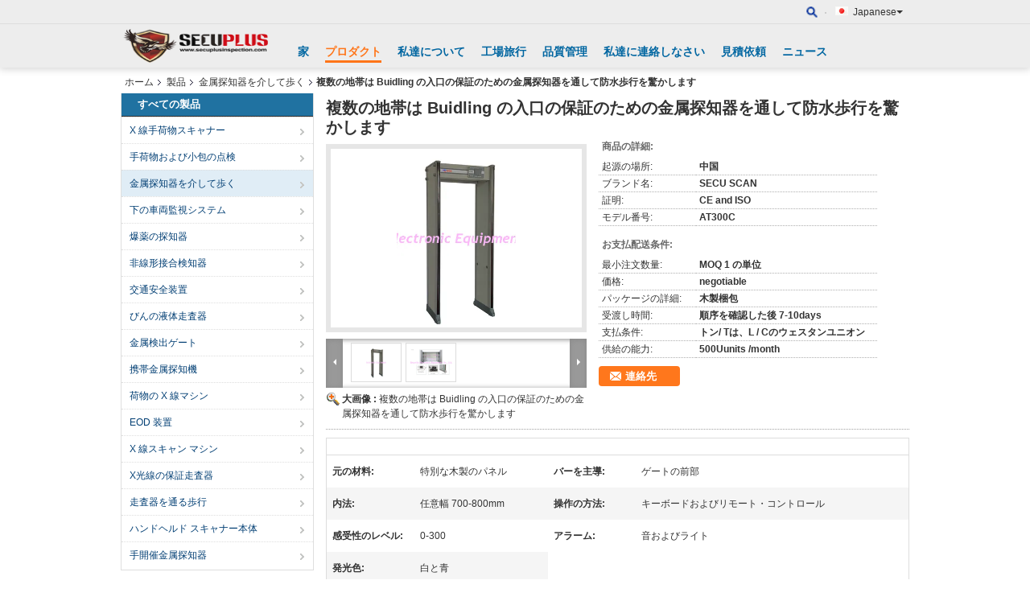

--- FILE ---
content_type: text/html; charset=UTF-8
request_url: https://japanese.xraybaggagescanner.com/sale-3533859-multi-zones-alarm-waterproof-walk-through-metal-detector-for-buidling-entrance-security.html
body_size: 40305
content:


<!DOCTYPE html>
<html lang="ja">
<head>
	<meta charset="utf-8">
	<meta http-equiv="X-UA-Compatible" content="IE=edge">
	<meta name="viewport" content="width=device-width, initial-scale=1">
    <title>複数の地帯は Buidling の入口の保証のための金属探知器を通して防水歩行を驚かします</title>
    <meta name="keywords" content="金属探知機空港, チュートリアルの金属探知機, 金属探知器を介して歩く" />
    <meta name="description" content="高品質 複数の地帯は Buidling の入口の保証のための金属探知器を通して防水歩行を驚かします 中国から, 中国の主要製品市場 金属探知機空港 製品, 厳格な品質管理で チュートリアルの金属探知機 工場, 高品質を生み出す チュートリアルの金属探知機 製品." />
			<link type='text/css' rel='stylesheet' href='/??/images/global.css,/photo/xraybaggagescanner/sitetpl/style/common.css?ver=1734404528' media='all'>
			  <script type='text/javascript' src='/js/jquery.js'></script><meta property="og:title" content="複数の地帯は Buidling の入口の保証のための金属探知器を通して防水歩行を驚かします" />
<meta property="og:description" content="高品質 複数の地帯は Buidling の入口の保証のための金属探知器を通して防水歩行を驚かします 中国から, 中国の主要製品市場 金属探知機空港 製品, 厳格な品質管理で チュートリアルの金属探知機 工場, 高品質を生み出す チュートリアルの金属探知機 製品." />
<meta property="og:type" content="product" />
<meta property="og:availability" content="instock" />
<meta property="og:site_name" content="SHENZHEN SECURITY ELECTRONIC EQUIPMENT CO., LIMITED" />
<meta property="og:url" content="https://japanese.xraybaggagescanner.com/sale-3533859-multi-zones-alarm-waterproof-walk-through-metal-detector-for-buidling-entrance-security.html" />
<meta property="og:image" content="https://japanese.xraybaggagescanner.com/photo/ps4269137-multi_zones_alarm_waterproof_walk_through_metal_detector_for_buidling_entrance_security.jpg" />
<link rel="canonical" href="https://japanese.xraybaggagescanner.com/sale-3533859-multi-zones-alarm-waterproof-walk-through-metal-detector-for-buidling-entrance-security.html" />
<link rel="alternate" href="https://m.japanese.xraybaggagescanner.com/sale-3533859-multi-zones-alarm-waterproof-walk-through-metal-detector-for-buidling-entrance-security.html" media="only screen and (max-width: 640px)" />
<link rel="stylesheet" type="text/css" href="/js/guidefirstcommon.css" />
<style type="text/css">
/*<![CDATA[*/
.consent__cookie {position: fixed;top: 0;left: 0;width: 100%;height: 0%;z-index: 100000;}.consent__cookie_bg {position: fixed;top: 0;left: 0;width: 100%;height: 100%;background: #000;opacity: .6;display: none }.consent__cookie_rel {position: fixed;bottom:0;left: 0;width: 100%;background: #fff;display: -webkit-box;display: -ms-flexbox;display: flex;flex-wrap: wrap;padding: 24px 80px;-webkit-box-sizing: border-box;box-sizing: border-box;-webkit-box-pack: justify;-ms-flex-pack: justify;justify-content: space-between;-webkit-transition: all ease-in-out .3s;transition: all ease-in-out .3s }.consent__close {position: absolute;top: 20px;right: 20px;cursor: pointer }.consent__close svg {fill: #777 }.consent__close:hover svg {fill: #000 }.consent__cookie_box {flex: 1;word-break: break-word;}.consent__warm {color: #777;font-size: 16px;margin-bottom: 12px;line-height: 19px }.consent__title {color: #333;font-size: 20px;font-weight: 600;margin-bottom: 12px;line-height: 23px }.consent__itxt {color: #333;font-size: 14px;margin-bottom: 12px;display: -webkit-box;display: -ms-flexbox;display: flex;-webkit-box-align: center;-ms-flex-align: center;align-items: center }.consent__itxt i {display: -webkit-inline-box;display: -ms-inline-flexbox;display: inline-flex;width: 28px;height: 28px;border-radius: 50%;background: #e0f9e9;margin-right: 8px;-webkit-box-align: center;-ms-flex-align: center;align-items: center;-webkit-box-pack: center;-ms-flex-pack: center;justify-content: center }.consent__itxt svg {fill: #3ca860 }.consent__txt {color: #a6a6a6;font-size: 14px;margin-bottom: 8px;line-height: 17px }.consent__btns {display: -webkit-box;display: -ms-flexbox;display: flex;-webkit-box-orient: vertical;-webkit-box-direction: normal;-ms-flex-direction: column;flex-direction: column;-webkit-box-pack: center;-ms-flex-pack: center;justify-content: center;flex-shrink: 0;}.consent__btn {width: 280px;height: 40px;line-height: 40px;text-align: center;background: #3ca860;color: #fff;border-radius: 4px;margin: 8px 0;-webkit-box-sizing: border-box;box-sizing: border-box;cursor: pointer;font-size:14px}.consent__btn:hover {background: #00823b }.consent__btn.empty {color: #3ca860;border: 1px solid #3ca860;background: #fff }.consent__btn.empty:hover {background: #3ca860;color: #fff }.open .consent__cookie_bg {display: block }.open .consent__cookie_rel {bottom: 0 }@media (max-width: 760px) {.consent__btns {width: 100%;align-items: center;}.consent__cookie_rel {padding: 20px 24px }}.consent__cookie.open {display: block;}.consent__cookie {display: none;}
/*]]>*/
</style>
<style type="text/css">
/*<![CDATA[*/
@media only screen and (max-width:640px){.contact_now_dialog .content-wrap .desc{background-image:url(/images/cta_images/bg_s.png) !important}}.contact_now_dialog .content-wrap .content-wrap_header .cta-close{background-image:url(/images/cta_images/sprite.png) !important}.contact_now_dialog .content-wrap .desc{background-image:url(/images/cta_images/bg_l.png) !important}.contact_now_dialog .content-wrap .cta-btn i{background-image:url(/images/cta_images/sprite.png) !important}.contact_now_dialog .content-wrap .head-tip img{content:url(/images/cta_images/cta_contact_now.png) !important}.cusim{background-image:url(/images/imicon/im.svg) !important}.cuswa{background-image:url(/images/imicon/wa.png) !important}.cusall{background-image:url(/images/imicon/allchat.svg) !important}
/*]]>*/
</style>
<script type="text/javascript" src="/js/guidefirstcommon.js"></script>
<script type="text/javascript">
/*<![CDATA[*/
window.isvideotpl = 1;window.detailurl = '/sale-3533859-multi-zones-alarm-waterproof-walk-through-metal-detector-for-buidling-entrance-security.html';
var colorUrl = '';var isShowGuide = 2;var showGuideColor = 0;var im_appid = 10003;var im_msg="Good day, what product are you looking for?";

var cta_cid = 769;var use_defaulProductInfo = 1;var cta_pid = 3533859;var test_company = 0;var webim_domain = '';var company_type = 0;var cta_equipment = 'pc'; var setcookie = 'setwebimCookie(4110,3533859,0)'; var whatsapplink = "https://wa.me/8613480182964?text=Hi%2C+I%27m+interested+in+%E8%A4%87%E6%95%B0%E3%81%AE%E5%9C%B0%E5%B8%AF%E3%81%AF+Buidling+%E3%81%AE%E5%85%A5%E5%8F%A3%E3%81%AE%E4%BF%9D%E8%A8%BC%E3%81%AE%E3%81%9F%E3%82%81%E3%81%AE%E9%87%91%E5%B1%9E%E6%8E%A2%E7%9F%A5%E5%99%A8%E3%82%92%E9%80%9A%E3%81%97%E3%81%A6%E9%98%B2%E6%B0%B4%E6%AD%A9%E8%A1%8C%E3%82%92%E9%A9%9A%E3%81%8B%E3%81%97%E3%81%BE%E3%81%99."; function insertMeta(){var str = '<meta name="mobile-web-app-capable" content="yes" /><meta name="viewport" content="width=device-width, initial-scale=1.0" />';document.head.insertAdjacentHTML('beforeend',str);} var element = document.querySelector('a.footer_webim_a[href="/webim/webim_tab.html"]');if (element) {element.parentNode.removeChild(element);}

var colorUrl = '';
var aisearch = 0;
var selfUrl = '';
window.playerReportUrl='/vod/view_count/report';
var query_string = ["Products","Detail"];
var g_tp = '';
var customtplcolor = 99103;
var str_chat = 'チャット';
				var str_call_now = '今すぐ電話する';
var str_chat_now = '今からお話し';
var str_contact1 = '最高 の 価格 を 入手 する';var str_chat_lang='japanese';var str_contact2 = '価格を取得する';var str_contact2 = '最高価格';var str_contact = '接触';
window.predomainsub = "";
/*]]>*/
</script>
</head>
<body>
<img src="/logo.gif" style="display:none" alt="logo"/>
<a style="display: none!important;" title="SHENZHEN SECURITY ELECTRONIC EQUIPMENT CO., LIMITED" class="float-inquiry" href="/contactnow.html" onclick='setinquiryCookie("{\"showproduct\":1,\"pid\":\"3533859\",\"name\":\"\\u8907\\u6570\\u306e\\u5730\\u5e2f\\u306f Buidling \\u306e\\u5165\\u53e3\\u306e\\u4fdd\\u8a3c\\u306e\\u305f\\u3081\\u306e\\u91d1\\u5c5e\\u63a2\\u77e5\\u5668\\u3092\\u901a\\u3057\\u3066\\u9632\\u6c34\\u6b69\\u884c\\u3092\\u9a5a\\u304b\\u3057\\u307e\\u3059\",\"source_url\":\"\\/sale-3533859-multi-zones-alarm-waterproof-walk-through-metal-detector-for-buidling-entrance-security.html\",\"picurl\":\"\\/photo\\/pd4269137-multi_zones_alarm_waterproof_walk_through_metal_detector_for_buidling_entrance_security.jpg\",\"propertyDetail\":[[\"\\u5143\\u306e\\u6750\\u6599\",\"\\u7279\\u5225\\u306a\\u6728\\u88fd\\u306e\\u30d1\\u30cd\\u30eb\"],[\"\\u30d0\\u30fc\\u3092\\u4e3b\\u5c0e\",\"\\u30b2\\u30fc\\u30c8\\u306e\\u524d\\u90e8\"],[\"\\u5185\\u6cd5\",\"\\u4efb\\u610f\\u5e45 700-800mm\"],[\"\\u64cd\\u4f5c\\u306e\\u65b9\\u6cd5\",\"\\u30ad\\u30fc\\u30dc\\u30fc\\u30c9\\u304a\\u3088\\u3073\\u30ea\\u30e2\\u30fc\\u30c8\\u30fb\\u30b3\\u30f3\\u30c8\\u30ed\\u30fc\\u30eb\"]],\"company_name\":null,\"picurl_c\":\"\\/photo\\/pc4269137-multi_zones_alarm_waterproof_walk_through_metal_detector_for_buidling_entrance_security.jpg\",\"price\":\"negotiable\",\"username\":\"Sunny\",\"viewTime\":\"\\u6700\\u7d42\\u30ed\\u30b0\\u30a4\\u30f3 : 4 \\u6642\\u9593 21 \\u5206\\u524d \\u524d\",\"subject\":\"\\u3069\\u3046\\u304b\\u306e\\u8a73\\u7d30\\u60c5\\u5831\\u3092\\u9001\\u4fe1\\u3059\\u308b\\u8907\\u6570\\u306e\\u5730\\u5e2f\\u306f Buidling \\u306e\\u5165\\u53e3\\u306e\\u4fdd\\u8a3c\\u306e\\u305f\\u3081\\u306e\\u91d1\\u5c5e\\u63a2\\u77e5\\u5668\\u3092\\u901a\\u3057\\u3066\\u9632\\u6c34\\u6b69\\u884c\\u3092\\u9a5a\\u304b\\u3057\\u307e\\u3059\",\"countrycode\":\"US\"}");'></a>
<script>
var originProductInfo = '';
var originProductInfo = {"showproduct":1,"pid":"3533859","name":"\u8907\u6570\u306e\u5730\u5e2f\u306f Buidling \u306e\u5165\u53e3\u306e\u4fdd\u8a3c\u306e\u305f\u3081\u306e\u91d1\u5c5e\u63a2\u77e5\u5668\u3092\u901a\u3057\u3066\u9632\u6c34\u6b69\u884c\u3092\u9a5a\u304b\u3057\u307e\u3059","source_url":"\/sale-3533859-multi-zones-alarm-waterproof-walk-through-metal-detector-for-buidling-entrance-security.html","picurl":"\/photo\/pd4269137-multi_zones_alarm_waterproof_walk_through_metal_detector_for_buidling_entrance_security.jpg","propertyDetail":[["\u5143\u306e\u6750\u6599","\u7279\u5225\u306a\u6728\u88fd\u306e\u30d1\u30cd\u30eb"],["\u30d0\u30fc\u3092\u4e3b\u5c0e","\u30b2\u30fc\u30c8\u306e\u524d\u90e8"],["\u5185\u6cd5","\u4efb\u610f\u5e45 700-800mm"],["\u64cd\u4f5c\u306e\u65b9\u6cd5","\u30ad\u30fc\u30dc\u30fc\u30c9\u304a\u3088\u3073\u30ea\u30e2\u30fc\u30c8\u30fb\u30b3\u30f3\u30c8\u30ed\u30fc\u30eb"]],"company_name":null,"picurl_c":"\/photo\/pc4269137-multi_zones_alarm_waterproof_walk_through_metal_detector_for_buidling_entrance_security.jpg","price":"negotiable","username":"Sunny","viewTime":"\u6700\u7d42\u30ed\u30b0\u30a4\u30f3 : 9 \u6642\u9593 21 \u5206\u524d \u524d","subject":"\u4f55\u304cFOB\u4fa1\u683c\u306f\u3042\u306a\u305f\u306e\u8907\u6570\u306e\u5730\u5e2f\u306f Buidling \u306e\u5165\u53e3\u306e\u4fdd\u8a3c\u306e\u305f\u3081\u306e\u91d1\u5c5e\u63a2\u77e5\u5668\u3092\u901a\u3057\u3066\u9632\u6c34\u6b69\u884c\u3092\u9a5a\u304b\u3057\u307e\u3059","countrycode":"US"};
var save_url = "/contactsave.html";
var update_url = "/updateinquiry.html";
var productInfo = {};
var defaulProductInfo = {};
var myDate = new Date();
var curDate = myDate.getFullYear()+'-'+(parseInt(myDate.getMonth())+1)+'-'+myDate.getDate();
var message = '';
var default_pop = 1;
var leaveMessageDialog = document.getElementsByClassName('leave-message-dialog')[0]; // 获取弹层
var _$$ = function (dom) {
    return document.querySelectorAll(dom);
};
resInfo = originProductInfo;
resInfo['name'] = resInfo['name'] || '';
defaulProductInfo.pid = resInfo['pid'];
defaulProductInfo.productName = resInfo['name'] ?? '';
defaulProductInfo.productInfo = resInfo['propertyDetail'];
defaulProductInfo.productImg = resInfo['picurl_c'];
defaulProductInfo.subject = resInfo['subject'] ?? '';
defaulProductInfo.productImgAlt = resInfo['name'] ?? '';
var inquirypopup_tmp = 1;
var message = '親愛な、'+'\r\n'+"に興味があります"+' '+trim(resInfo['name'])+", タイプ、サイズ、MOQ、素材などの詳細を送っていただけませんか。"+'\r\n'+"ありがとう！"+'\r\n'+"お返事を待って。";
var message_1 = '親愛な、'+'\r\n'+"に興味があります"+' '+trim(resInfo['name'])+", タイプ、サイズ、MOQ、素材などの詳細を送っていただけませんか。"+'\r\n'+"ありがとう！"+'\r\n'+"お返事を待って。";
var message_2 = 'こんにちは、'+'\r\n'+"を探しています"+' '+trim(resInfo['name'])+", 価格、仕様、写真を送ってください。"+'\r\n'+"迅速な対応をお願いいたします。"+'\r\n'+"詳細については、お気軽にお問い合わせください。"+'\r\n'+"どうもありがとう。";
var message_3 = 'こんにちは、'+'\r\n'+trim(resInfo['name'])+' '+"私の期待に応えます。"+'\r\n'+"最安値とその他の製品情報を教えてください。"+'\r\n'+"私のメールで私に連絡してください。"+'\r\n'+"どうもありがとう。";

var message_4 = '親愛な、'+'\r\n'+"あなたのFOB価格はいくらですか"+' '+trim(resInfo['name'])+'?'+'\r\n'+"最も近いポート名はどれですか？"+'\r\n'+"できるだけ早く返信してください。詳細情報を共有することをお勧めします。"+'\r\n'+"よろしく！";
var message_5 = 'こんにちは、'+'\r\n'+"私はあなたにとても興味があります"+' '+trim(resInfo['name'])+'.'+'\r\n'+"商品詳細を送ってください。"+'\r\n'+"迅速な返信をお待ちしております。"+'\r\n'+"お気軽にメールでご連絡ください。"+'\r\n'+"よろしく！";

var message_6 = '親愛な、'+'\r\n'+"あなたの情報を教えてください"+' '+trim(resInfo['name'])+", タイプ、サイズ、素材、そしてもちろん最高の価格など。"+'\r\n'+"迅速な返信をお待ちしております。"+'\r\n'+"ありがとう!";
var message_7 = '親愛な、'+'\r\n'+"供給できますか"+' '+trim(resInfo['name'])+" わたしたちのため？"+'\r\n'+"まず、価格表といくつかの製品の詳細が必要です。"+'\r\n'+"早急にご返信をお待ちしております。"+'\r\n'+"どうもありがとうございました。";
var message_8 = 'こんにちは、'+'\r\n'+"を探しています"+' '+trim(resInfo['name'])+", より詳細な製品情報を教えてください。"+'\r\n'+"私はあなたの返事を楽しみにしています。"+'\r\n'+"ありがとう!";
var message_9 = 'こんにちは、'+'\r\n'+"きみの"+' '+trim(resInfo['name'])+" 私の要件を非常によく満たしています。"+'\r\n'+"価格、仕様を送ってください、同様のモデルでOKです。"+'\r\n'+"お気軽にご相談ください。"+'\r\n'+"ありがとう！";
var message_10 = '親愛な、'+'\r\n'+"の詳細と見積もりについてもっと知りたい"+' '+trim(resInfo['name'])+'.'+'\r\n'+"自由に連絡してください。"+'\r\n'+"よろしく！";

var r = getRandom(1,10);

defaulProductInfo.message = eval("message_"+r);
    defaulProductInfo.message = eval("message_"+r);
        var mytAjax = {

    post: function(url, data, fn) {
        var xhr = new XMLHttpRequest();
        xhr.open("POST", url, true);
        xhr.setRequestHeader("Content-Type", "application/x-www-form-urlencoded;charset=UTF-8");
        xhr.setRequestHeader("X-Requested-With", "XMLHttpRequest");
        xhr.setRequestHeader('Content-Type','text/plain;charset=UTF-8');
        xhr.onreadystatechange = function() {
            if(xhr.readyState == 4 && (xhr.status == 200 || xhr.status == 304)) {
                fn.call(this, xhr.responseText);
            }
        };
        xhr.send(data);
    },

    postform: function(url, data, fn) {
        var xhr = new XMLHttpRequest();
        xhr.open("POST", url, true);
        xhr.setRequestHeader("X-Requested-With", "XMLHttpRequest");
        xhr.onreadystatechange = function() {
            if(xhr.readyState == 4 && (xhr.status == 200 || xhr.status == 304)) {
                fn.call(this, xhr.responseText);
            }
        };
        xhr.send(data);
    }
};
/*window.onload = function(){
    leaveMessageDialog = document.getElementsByClassName('leave-message-dialog')[0];
    if (window.localStorage.recordDialogStatus=='undefined' || (window.localStorage.recordDialogStatus!='undefined' && window.localStorage.recordDialogStatus != curDate)) {
        setTimeout(function(){
            if(parseInt(inquirypopup_tmp%10) == 1){
                creatDialog(defaulProductInfo, 1);
            }
        }, 6000);
    }
};*/
function trim(str)
{
    str = str.replace(/(^\s*)/g,"");
    return str.replace(/(\s*$)/g,"");
};
function getRandom(m,n){
    var num = Math.floor(Math.random()*(m - n) + n);
    return num;
};
function strBtn(param) {

    var starattextarea = document.getElementById("textareamessage").value.length;
    var email = document.getElementById("startEmail").value;

    var default_tip = document.querySelectorAll(".watermark_container").length;
    if (20 < starattextarea && starattextarea < 3000) {
        if(default_tip>0){
            document.getElementById("textareamessage1").parentNode.parentNode.nextElementSibling.style.display = "none";
        }else{
            document.getElementById("textareamessage1").parentNode.nextElementSibling.style.display = "none";
        }

    } else {
        if(default_tip>0){
            document.getElementById("textareamessage1").parentNode.parentNode.nextElementSibling.style.display = "block";
        }else{
            document.getElementById("textareamessage1").parentNode.nextElementSibling.style.display = "block";
        }

        return;
    }

    // var re = /^([a-zA-Z0-9_-])+@([a-zA-Z0-9_-])+\.([a-zA-Z0-9_-])+/i;/*邮箱不区分大小写*/
    var re = /^[a-zA-Z0-9][\w-]*(\.?[\w-]+)*@[a-zA-Z0-9-]+(\.[a-zA-Z0-9]+)+$/i;
    if (!re.test(email)) {
        document.getElementById("startEmail").nextElementSibling.style.display = "block";
        return;
    } else {
        document.getElementById("startEmail").nextElementSibling.style.display = "none";
    }

    var subject = document.getElementById("pop_subject").value;
    var pid = document.getElementById("pop_pid").value;
    var message = document.getElementById("textareamessage").value;
    var sender_email = document.getElementById("startEmail").value;
    var tel = '';
    if (document.getElementById("tel0") != undefined && document.getElementById("tel0") != '')
        tel = document.getElementById("tel0").value;
    var form_serialize = '&tel='+tel;

    form_serialize = form_serialize.replace(/\+/g, "%2B");
    mytAjax.post(save_url,"pid="+pid+"&subject="+subject+"&email="+sender_email+"&message="+(message)+form_serialize,function(res){
        var mes = JSON.parse(res);
        if(mes.status == 200){
            var iid = mes.iid;
            document.getElementById("pop_iid").value = iid;
            document.getElementById("pop_uuid").value = mes.uuid;

            if(typeof gtag_report_conversion === "function"){
                gtag_report_conversion();//执行统计js代码
            }
            if(typeof fbq === "function"){
                fbq('track','Purchase');//执行统计js代码
            }
        }
    });
    for (var index = 0; index < document.querySelectorAll(".dialog-content-pql").length; index++) {
        document.querySelectorAll(".dialog-content-pql")[index].style.display = "none";
    };
    $('#idphonepql').val(tel);
    document.getElementById("dialog-content-pql-id").style.display = "block";
    ;
};
function twoBtnOk(param) {

    var selectgender = document.getElementById("Mr").innerHTML;
    var iid = document.getElementById("pop_iid").value;
    var sendername = document.getElementById("idnamepql").value;
    var senderphone = document.getElementById("idphonepql").value;
    var sendercname = document.getElementById("idcompanypql").value;
    var uuid = document.getElementById("pop_uuid").value;
    var gender = 2;
    if(selectgender == 'Mr.') gender = 0;
    if(selectgender == 'Mrs.') gender = 1;
    var pid = document.getElementById("pop_pid").value;
    var form_serialize = '';

        form_serialize = form_serialize.replace(/\+/g, "%2B");

    mytAjax.post(update_url,"iid="+iid+"&gender="+gender+"&uuid="+uuid+"&name="+(sendername)+"&tel="+(senderphone)+"&company="+(sendercname)+form_serialize,function(res){});

    for (var index = 0; index < document.querySelectorAll(".dialog-content-pql").length; index++) {
        document.querySelectorAll(".dialog-content-pql")[index].style.display = "none";
    };
    document.getElementById("dialog-content-pql-ok").style.display = "block";

};
function toCheckMust(name) {
    $('#'+name+'error').hide();
}
function handClidk(param) {
    var starattextarea = document.getElementById("textareamessage1").value.length;
    var email = document.getElementById("startEmail1").value;
    var default_tip = document.querySelectorAll(".watermark_container").length;
    if (20 < starattextarea && starattextarea < 3000) {
        if(default_tip>0){
            document.getElementById("textareamessage1").parentNode.parentNode.nextElementSibling.style.display = "none";
        }else{
            document.getElementById("textareamessage1").parentNode.nextElementSibling.style.display = "none";
        }

    } else {
        if(default_tip>0){
            document.getElementById("textareamessage1").parentNode.parentNode.nextElementSibling.style.display = "block";
        }else{
            document.getElementById("textareamessage1").parentNode.nextElementSibling.style.display = "block";
        }

        return;
    }

    // var re = /^([a-zA-Z0-9_-])+@([a-zA-Z0-9_-])+\.([a-zA-Z0-9_-])+/i;
    var re = /^[a-zA-Z0-9][\w-]*(\.?[\w-]+)*@[a-zA-Z0-9-]+(\.[a-zA-Z0-9]+)+$/i;
    if (!re.test(email)) {
        document.getElementById("startEmail1").nextElementSibling.style.display = "block";
        return;
    } else {
        document.getElementById("startEmail1").nextElementSibling.style.display = "none";
    }

    var subject = document.getElementById("pop_subject").value;
    var pid = document.getElementById("pop_pid").value;
    var message = document.getElementById("textareamessage1").value;
    var sender_email = document.getElementById("startEmail1").value;
    var form_serialize = tel = '';
    if (document.getElementById("tel1") != undefined && document.getElementById("tel1") != '')
        tel = document.getElementById("tel1").value;
        mytAjax.post(save_url,"email="+sender_email+"&tel="+tel+"&pid="+pid+"&message="+message+"&subject="+subject+form_serialize,function(res){

        var mes = JSON.parse(res);
        if(mes.status == 200){
            var iid = mes.iid;
            document.getElementById("pop_iid").value = iid;
            document.getElementById("pop_uuid").value = mes.uuid;
            if(typeof gtag_report_conversion === "function"){
                gtag_report_conversion();//执行统计js代码
            }
        }

    });
    for (var index = 0; index < document.querySelectorAll(".dialog-content-pql").length; index++) {
        document.querySelectorAll(".dialog-content-pql")[index].style.display = "none";
    };
    $('#idphonepql').val(tel);
    document.getElementById("dialog-content-pql-id").style.display = "block";

};
window.addEventListener('load', function () {
    $('.checkbox-wrap label').each(function(){
        if($(this).find('input').prop('checked')){
            $(this).addClass('on')
        }else {
            $(this).removeClass('on')
        }
    })
    $(document).on('click', '.checkbox-wrap label' , function(ev){
        if (ev.target.tagName.toUpperCase() != 'INPUT') {
            $(this).toggleClass('on')
        }
    })
})

function hand_video(pdata) {
    data = JSON.parse(pdata);
    productInfo.productName = data.productName;
    productInfo.productInfo = data.productInfo;
    productInfo.productImg = data.productImg;
    productInfo.subject = data.subject;

    var message = '親愛な、'+'\r\n'+"に興味があります"+' '+trim(data.productName)+", タイプ、サイズ、数量、素材などの詳細を送っていただけませんか。"+'\r\n'+"ありがとう！"+'\r\n'+"お返事を待って。";

    var message = '親愛な、'+'\r\n'+"に興味があります"+' '+trim(data.productName)+", タイプ、サイズ、MOQ、素材などの詳細を送っていただけませんか。"+'\r\n'+"ありがとう！"+'\r\n'+"お返事を待って。";
    var message_1 = '親愛な、'+'\r\n'+"に興味があります"+' '+trim(data.productName)+", タイプ、サイズ、MOQ、素材などの詳細を送っていただけませんか。"+'\r\n'+"ありがとう！"+'\r\n'+"お返事を待って。";
    var message_2 = 'こんにちは、'+'\r\n'+"を探しています"+' '+trim(data.productName)+", 価格、仕様、写真を送ってください。"+'\r\n'+"迅速な対応をお願いいたします。"+'\r\n'+"詳細については、お気軽にお問い合わせください。"+'\r\n'+"どうもありがとう。";
    var message_3 = 'こんにちは、'+'\r\n'+trim(data.productName)+' '+"私の期待に応えます。"+'\r\n'+"最安値とその他の製品情報を教えてください。"+'\r\n'+"私のメールで私に連絡してください。"+'\r\n'+"どうもありがとう。";

    var message_4 = '親愛な、'+'\r\n'+"あなたのFOB価格はいくらですか"+' '+trim(data.productName)+'?'+'\r\n'+"最も近いポート名はどれですか？"+'\r\n'+"できるだけ早く返信してください。詳細情報を共有することをお勧めします。"+'\r\n'+"よろしく！";
    var message_5 = 'こんにちは、'+'\r\n'+"私はあなたにとても興味があります"+' '+trim(data.productName)+'.'+'\r\n'+"商品詳細を送ってください。"+'\r\n'+"迅速な返信をお待ちしております。"+'\r\n'+"お気軽にメールでご連絡ください。"+'\r\n'+"よろしく！";

    var message_6 = '親愛な、'+'\r\n'+"あなたの情報を教えてください"+' '+trim(data.productName)+", タイプ、サイズ、素材、そしてもちろん最高の価格など。"+'\r\n'+"迅速な返信をお待ちしております。"+'\r\n'+"ありがとう!";
    var message_7 = '親愛な、'+'\r\n'+"供給できますか"+' '+trim(data.productName)+" わたしたちのため？"+'\r\n'+"まず、価格表といくつかの製品の詳細が必要です。"+'\r\n'+"早急にご返信をお待ちしております。"+'\r\n'+"どうもありがとうございました。";
    var message_8 = 'こんにちは、'+'\r\n'+"を探しています"+' '+trim(data.productName)+", より詳細な製品情報を教えてください。"+'\r\n'+"私はあなたの返事を楽しみにしています。"+'\r\n'+"ありがとう!";
    var message_9 = 'こんにちは、'+'\r\n'+"きみの"+' '+trim(data.productName)+" 私の要件を非常によく満たしています。"+'\r\n'+"価格、仕様を送ってください、同様のモデルでOKです。"+'\r\n'+"お気軽にご相談ください。"+'\r\n'+"ありがとう！";
    var message_10 = '親愛な、'+'\r\n'+"の詳細と見積もりについてもっと知りたい"+' '+trim(data.productName)+'.'+'\r\n'+"自由に連絡してください。"+'\r\n'+"よろしく！";

    var r = getRandom(1,10);

    productInfo.message = eval("message_"+r);
            if(parseInt(inquirypopup_tmp/10) == 1){
        productInfo.message = "";
    }
    productInfo.pid = data.pid;
    creatDialog(productInfo, 2);
};

function handDialog(pdata) {
    data = JSON.parse(pdata);
    productInfo.productName = data.productName;
    productInfo.productInfo = data.productInfo;
    productInfo.productImg = data.productImg;
    productInfo.subject = data.subject;

    var message = '親愛な、'+'\r\n'+"に興味があります"+' '+trim(data.productName)+", タイプ、サイズ、数量、素材などの詳細を送っていただけませんか。"+'\r\n'+"ありがとう！"+'\r\n'+"お返事を待って。";

    var message = '親愛な、'+'\r\n'+"に興味があります"+' '+trim(data.productName)+", タイプ、サイズ、MOQ、素材などの詳細を送っていただけませんか。"+'\r\n'+"ありがとう！"+'\r\n'+"お返事を待って。";
    var message_1 = '親愛な、'+'\r\n'+"に興味があります"+' '+trim(data.productName)+", タイプ、サイズ、MOQ、素材などの詳細を送っていただけませんか。"+'\r\n'+"ありがとう！"+'\r\n'+"お返事を待って。";
    var message_2 = 'こんにちは、'+'\r\n'+"を探しています"+' '+trim(data.productName)+", 価格、仕様、写真を送ってください。"+'\r\n'+"迅速な対応をお願いいたします。"+'\r\n'+"詳細については、お気軽にお問い合わせください。"+'\r\n'+"どうもありがとう。";
    var message_3 = 'こんにちは、'+'\r\n'+trim(data.productName)+' '+"私の期待に応えます。"+'\r\n'+"最安値とその他の製品情報を教えてください。"+'\r\n'+"私のメールで私に連絡してください。"+'\r\n'+"どうもありがとう。";

    var message_4 = '親愛な、'+'\r\n'+"あなたのFOB価格はいくらですか"+' '+trim(data.productName)+'?'+'\r\n'+"最も近いポート名はどれですか？"+'\r\n'+"できるだけ早く返信してください。詳細情報を共有することをお勧めします。"+'\r\n'+"よろしく！";
    var message_5 = 'こんにちは、'+'\r\n'+"私はあなたにとても興味があります"+' '+trim(data.productName)+'.'+'\r\n'+"商品詳細を送ってください。"+'\r\n'+"迅速な返信をお待ちしております。"+'\r\n'+"お気軽にメールでご連絡ください。"+'\r\n'+"よろしく！";

    var message_6 = '親愛な、'+'\r\n'+"あなたの情報を教えてください"+' '+trim(data.productName)+", タイプ、サイズ、素材、そしてもちろん最高の価格など。"+'\r\n'+"迅速な返信をお待ちしております。"+'\r\n'+"ありがとう!";
    var message_7 = '親愛な、'+'\r\n'+"供給できますか"+' '+trim(data.productName)+" わたしたちのため？"+'\r\n'+"まず、価格表といくつかの製品の詳細が必要です。"+'\r\n'+"早急にご返信をお待ちしております。"+'\r\n'+"どうもありがとうございました。";
    var message_8 = 'こんにちは、'+'\r\n'+"を探しています"+' '+trim(data.productName)+", より詳細な製品情報を教えてください。"+'\r\n'+"私はあなたの返事を楽しみにしています。"+'\r\n'+"ありがとう!";
    var message_9 = 'こんにちは、'+'\r\n'+"きみの"+' '+trim(data.productName)+" 私の要件を非常によく満たしています。"+'\r\n'+"価格、仕様を送ってください、同様のモデルでOKです。"+'\r\n'+"お気軽にご相談ください。"+'\r\n'+"ありがとう！";
    var message_10 = '親愛な、'+'\r\n'+"の詳細と見積もりについてもっと知りたい"+' '+trim(data.productName)+'.'+'\r\n'+"自由に連絡してください。"+'\r\n'+"よろしく！";

    var r = getRandom(1,10);
    productInfo.message = eval("message_"+r);
            if(parseInt(inquirypopup_tmp/10) == 1){
        productInfo.message = "";
    }
    productInfo.pid = data.pid;
    creatDialog(productInfo, 2);
};

function closepql(param) {

    leaveMessageDialog.style.display = 'none';
};

function closepql2(param) {

    for (var index = 0; index < document.querySelectorAll(".dialog-content-pql").length; index++) {
        document.querySelectorAll(".dialog-content-pql")[index].style.display = "none";
    };
    document.getElementById("dialog-content-pql-ok").style.display = "block";
};

function decodeHtmlEntities(str) {
    var tempElement = document.createElement('div');
    tempElement.innerHTML = str;
    return tempElement.textContent || tempElement.innerText || '';
}

function initProduct(productInfo,type){

    productInfo.productName = decodeHtmlEntities(productInfo.productName);
    productInfo.message = decodeHtmlEntities(productInfo.message);

    leaveMessageDialog = document.getElementsByClassName('leave-message-dialog')[0];
    leaveMessageDialog.style.display = "block";
    if(type == 3){
        var popinquiryemail = document.getElementById("popinquiryemail").value;
        _$$("#startEmail1")[0].value = popinquiryemail;
    }else{
        _$$("#startEmail1")[0].value = "";
    }
    _$$("#startEmail")[0].value = "";
    _$$("#idnamepql")[0].value = "";
    _$$("#idphonepql")[0].value = "";
    _$$("#idcompanypql")[0].value = "";

    _$$("#pop_pid")[0].value = productInfo.pid;
    _$$("#pop_subject")[0].value = productInfo.subject;
    
    if(parseInt(inquirypopup_tmp/10) == 1){
        productInfo.message = "";
    }

    _$$("#textareamessage1")[0].value = productInfo.message;
    _$$("#textareamessage")[0].value = productInfo.message;

    _$$("#dialog-content-pql-id .titlep")[0].innerHTML = productInfo.productName;
    _$$("#dialog-content-pql-id img")[0].setAttribute("src", productInfo.productImg);
    _$$("#dialog-content-pql-id img")[0].setAttribute("alt", productInfo.productImgAlt);

    _$$("#dialog-content-pql-id-hand img")[0].setAttribute("src", productInfo.productImg);
    _$$("#dialog-content-pql-id-hand img")[0].setAttribute("alt", productInfo.productImgAlt);
    _$$("#dialog-content-pql-id-hand .titlep")[0].innerHTML = productInfo.productName;

    if (productInfo.productInfo.length > 0) {
        var ul2, ul;
        ul = document.createElement("ul");
        for (var index = 0; index < productInfo.productInfo.length; index++) {
            var el = productInfo.productInfo[index];
            var li = document.createElement("li");
            var span1 = document.createElement("span");
            span1.innerHTML = el[0] + ":";
            var span2 = document.createElement("span");
            span2.innerHTML = el[1];
            li.appendChild(span1);
            li.appendChild(span2);
            ul.appendChild(li);

        }
        ul2 = ul.cloneNode(true);
        if (type === 1) {
            _$$("#dialog-content-pql-id .left")[0].replaceChild(ul, _$$("#dialog-content-pql-id .left ul")[0]);
        } else {
            _$$("#dialog-content-pql-id-hand .left")[0].replaceChild(ul2, _$$("#dialog-content-pql-id-hand .left ul")[0]);
            _$$("#dialog-content-pql-id .left")[0].replaceChild(ul, _$$("#dialog-content-pql-id .left ul")[0]);
        }
    };
    for (var index = 0; index < _$$("#dialog-content-pql-id .right ul li").length; index++) {
        _$$("#dialog-content-pql-id .right ul li")[index].addEventListener("click", function (params) {
            _$$("#dialog-content-pql-id .right #Mr")[0].innerHTML = this.innerHTML
        }, false)

    };

};
function closeInquiryCreateDialog() {
    document.getElementById("xuanpan_dialog_box_pql").style.display = "none";
};
function showInquiryCreateDialog() {
    document.getElementById("xuanpan_dialog_box_pql").style.display = "block";
};
function submitPopInquiry(){
    var message = document.getElementById("inquiry_message").value;
    var email = document.getElementById("inquiry_email").value;
    var subject = defaulProductInfo.subject;
    var pid = defaulProductInfo.pid;
    if (email === undefined) {
        showInquiryCreateDialog();
        document.getElementById("inquiry_email").style.border = "1px solid red";
        return false;
    };
    if (message === undefined) {
        showInquiryCreateDialog();
        document.getElementById("inquiry_message").style.border = "1px solid red";
        return false;
    };
    if (email.search(/^\w+((-\w+)|(\.\w+))*\@[A-Za-z0-9]+((\.|-)[A-Za-z0-9]+)*\.[A-Za-z0-9]+$/) == -1) {
        document.getElementById("inquiry_email").style.border= "1px solid red";
        showInquiryCreateDialog();
        return false;
    } else {
        document.getElementById("inquiry_email").style.border= "";
    };
    if (message.length < 20 || message.length >3000) {
        showInquiryCreateDialog();
        document.getElementById("inquiry_message").style.border = "1px solid red";
        return false;
    } else {
        document.getElementById("inquiry_message").style.border = "";
    };
    var tel = '';
    if (document.getElementById("tel") != undefined && document.getElementById("tel") != '')
        tel = document.getElementById("tel").value;

    mytAjax.post(save_url,"pid="+pid+"&subject="+subject+"&email="+email+"&message="+(message)+'&tel='+tel,function(res){
        var mes = JSON.parse(res);
        if(mes.status == 200){
            var iid = mes.iid;
            document.getElementById("pop_iid").value = iid;
            document.getElementById("pop_uuid").value = mes.uuid;

        }
    });
    initProduct(defaulProductInfo);
    for (var index = 0; index < document.querySelectorAll(".dialog-content-pql").length; index++) {
        document.querySelectorAll(".dialog-content-pql")[index].style.display = "none";
    };
    $('#idphonepql').val(tel);
    document.getElementById("dialog-content-pql-id").style.display = "block";

};

//带附件上传
function submitPopInquiryfile(email_id,message_id,check_sort,name_id,phone_id,company_id,attachments){

    if(typeof(check_sort) == 'undefined'){
        check_sort = 0;
    }
    var message = document.getElementById(message_id).value;
    var email = document.getElementById(email_id).value;
    var attachments = document.getElementById(attachments).value;
    if(typeof(name_id) !== 'undefined' && name_id != ""){
        var name  = document.getElementById(name_id).value;
    }
    if(typeof(phone_id) !== 'undefined' && phone_id != ""){
        var phone = document.getElementById(phone_id).value;
    }
    if(typeof(company_id) !== 'undefined' && company_id != ""){
        var company = document.getElementById(company_id).value;
    }
    var subject = defaulProductInfo.subject;
    var pid = defaulProductInfo.pid;

    if(check_sort == 0){
        if (email === undefined) {
            showInquiryCreateDialog();
            document.getElementById(email_id).style.border = "1px solid red";
            return false;
        };
        if (message === undefined) {
            showInquiryCreateDialog();
            document.getElementById(message_id).style.border = "1px solid red";
            return false;
        };

        if (email.search(/^\w+((-\w+)|(\.\w+))*\@[A-Za-z0-9]+((\.|-)[A-Za-z0-9]+)*\.[A-Za-z0-9]+$/) == -1) {
            document.getElementById(email_id).style.border= "1px solid red";
            showInquiryCreateDialog();
            return false;
        } else {
            document.getElementById(email_id).style.border= "";
        };
        if (message.length < 20 || message.length >3000) {
            showInquiryCreateDialog();
            document.getElementById(message_id).style.border = "1px solid red";
            return false;
        } else {
            document.getElementById(message_id).style.border = "";
        };
    }else{

        if (message === undefined) {
            showInquiryCreateDialog();
            document.getElementById(message_id).style.border = "1px solid red";
            return false;
        };

        if (email === undefined) {
            showInquiryCreateDialog();
            document.getElementById(email_id).style.border = "1px solid red";
            return false;
        };

        if (message.length < 20 || message.length >3000) {
            showInquiryCreateDialog();
            document.getElementById(message_id).style.border = "1px solid red";
            return false;
        } else {
            document.getElementById(message_id).style.border = "";
        };

        if (email.search(/^\w+((-\w+)|(\.\w+))*\@[A-Za-z0-9]+((\.|-)[A-Za-z0-9]+)*\.[A-Za-z0-9]+$/) == -1) {
            document.getElementById(email_id).style.border= "1px solid red";
            showInquiryCreateDialog();
            return false;
        } else {
            document.getElementById(email_id).style.border= "";
        };

    };

    mytAjax.post(save_url,"pid="+pid+"&subject="+subject+"&email="+email+"&message="+message+"&company="+company+"&attachments="+attachments,function(res){
        var mes = JSON.parse(res);
        if(mes.status == 200){
            var iid = mes.iid;
            document.getElementById("pop_iid").value = iid;
            document.getElementById("pop_uuid").value = mes.uuid;

            if(typeof gtag_report_conversion === "function"){
                gtag_report_conversion();//执行统计js代码
            }
            if(typeof fbq === "function"){
                fbq('track','Purchase');//执行统计js代码
            }
        }
    });
    initProduct(defaulProductInfo);

    if(name !== undefined && name != ""){
        _$$("#idnamepql")[0].value = name;
    }

    if(phone !== undefined && phone != ""){
        _$$("#idphonepql")[0].value = phone;
    }

    if(company !== undefined && company != ""){
        _$$("#idcompanypql")[0].value = company;
    }

    for (var index = 0; index < document.querySelectorAll(".dialog-content-pql").length; index++) {
        document.querySelectorAll(".dialog-content-pql")[index].style.display = "none";
    };
    document.getElementById("dialog-content-pql-id").style.display = "block";

};
function submitPopInquiryByParam(email_id,message_id,check_sort,name_id,phone_id,company_id){

    if(typeof(check_sort) == 'undefined'){
        check_sort = 0;
    }

    var senderphone = '';
    var message = document.getElementById(message_id).value;
    var email = document.getElementById(email_id).value;
    if(typeof(name_id) !== 'undefined' && name_id != ""){
        var name  = document.getElementById(name_id).value;
    }
    if(typeof(phone_id) !== 'undefined' && phone_id != ""){
        var phone = document.getElementById(phone_id).value;
        senderphone = phone;
    }
    if(typeof(company_id) !== 'undefined' && company_id != ""){
        var company = document.getElementById(company_id).value;
    }
    var subject = defaulProductInfo.subject;
    var pid = defaulProductInfo.pid;

    if(check_sort == 0){
        if (email === undefined) {
            showInquiryCreateDialog();
            document.getElementById(email_id).style.border = "1px solid red";
            return false;
        };
        if (message === undefined) {
            showInquiryCreateDialog();
            document.getElementById(message_id).style.border = "1px solid red";
            return false;
        };

        if (email.search(/^\w+((-\w+)|(\.\w+))*\@[A-Za-z0-9]+((\.|-)[A-Za-z0-9]+)*\.[A-Za-z0-9]+$/) == -1) {
            document.getElementById(email_id).style.border= "1px solid red";
            showInquiryCreateDialog();
            return false;
        } else {
            document.getElementById(email_id).style.border= "";
        };
        if (message.length < 20 || message.length >3000) {
            showInquiryCreateDialog();
            document.getElementById(message_id).style.border = "1px solid red";
            return false;
        } else {
            document.getElementById(message_id).style.border = "";
        };
    }else{

        if (message === undefined) {
            showInquiryCreateDialog();
            document.getElementById(message_id).style.border = "1px solid red";
            return false;
        };

        if (email === undefined) {
            showInquiryCreateDialog();
            document.getElementById(email_id).style.border = "1px solid red";
            return false;
        };

        if (message.length < 20 || message.length >3000) {
            showInquiryCreateDialog();
            document.getElementById(message_id).style.border = "1px solid red";
            return false;
        } else {
            document.getElementById(message_id).style.border = "";
        };

        if (email.search(/^\w+((-\w+)|(\.\w+))*\@[A-Za-z0-9]+((\.|-)[A-Za-z0-9]+)*\.[A-Za-z0-9]+$/) == -1) {
            document.getElementById(email_id).style.border= "1px solid red";
            showInquiryCreateDialog();
            return false;
        } else {
            document.getElementById(email_id).style.border= "";
        };

    };

    var productsku = "";
    if($("#product_sku").length > 0){
        productsku = $("#product_sku").html();
    }

    mytAjax.post(save_url,"tel="+senderphone+"&pid="+pid+"&subject="+subject+"&email="+email+"&message="+message+"&messagesku="+encodeURI(productsku),function(res){
        var mes = JSON.parse(res);
        if(mes.status == 200){
            var iid = mes.iid;
            document.getElementById("pop_iid").value = iid;
            document.getElementById("pop_uuid").value = mes.uuid;

            if(typeof gtag_report_conversion === "function"){
                gtag_report_conversion();//执行统计js代码
            }
            if(typeof fbq === "function"){
                fbq('track','Purchase');//执行统计js代码
            }
        }
    });
    initProduct(defaulProductInfo);

    if(name !== undefined && name != ""){
        _$$("#idnamepql")[0].value = name;
    }

    if(phone !== undefined && phone != ""){
        _$$("#idphonepql")[0].value = phone;
    }

    if(company !== undefined && company != ""){
        _$$("#idcompanypql")[0].value = company;
    }

    for (var index = 0; index < document.querySelectorAll(".dialog-content-pql").length; index++) {
        document.querySelectorAll(".dialog-content-pql")[index].style.display = "none";

    };
    document.getElementById("dialog-content-pql-id").style.display = "block";

};

function creat_videoDialog(productInfo, type) {

    if(type == 1){
        if(default_pop != 1){
            return false;
        }
        window.localStorage.recordDialogStatus = curDate;
    }else{
        default_pop = 0;
    }
    initProduct(productInfo, type);
    if (type === 1) {
        // 自动弹出
        for (var index = 0; index < document.querySelectorAll(".dialog-content-pql").length; index++) {

            document.querySelectorAll(".dialog-content-pql")[index].style.display = "none";
        };
        document.getElementById("dialog-content-pql").style.display = "block";
    } else {
        // 手动弹出
        for (var index = 0; index < document.querySelectorAll(".dialog-content-pql").length; index++) {
            document.querySelectorAll(".dialog-content-pql")[index].style.display = "none";
        };
        document.getElementById("dialog-content-pql-id-hand").style.display = "block";
    }
}

function creatDialog(productInfo, type) {

    if(type == 1){
        if(default_pop != 1){
            return false;
        }
        window.localStorage.recordDialogStatus = curDate;
    }else{
        default_pop = 0;
    }
    initProduct(productInfo, type);
    if (type === 1) {
        // 自动弹出
        for (var index = 0; index < document.querySelectorAll(".dialog-content-pql").length; index++) {

            document.querySelectorAll(".dialog-content-pql")[index].style.display = "none";
        };
        document.getElementById("dialog-content-pql").style.display = "block";
    } else {
        // 手动弹出
        for (var index = 0; index < document.querySelectorAll(".dialog-content-pql").length; index++) {
            document.querySelectorAll(".dialog-content-pql")[index].style.display = "none";
        };
        document.getElementById("dialog-content-pql-id-hand").style.display = "block";
    }
}

//带邮箱信息打开询盘框 emailtype=1表示带入邮箱
function openDialog(emailtype){
    var type = 2;//不带入邮箱，手动弹出
    if(emailtype == 1){
        var popinquiryemail = document.getElementById("popinquiryemail").value;
        // var re = /^([a-zA-Z0-9_-])+@([a-zA-Z0-9_-])+\.([a-zA-Z0-9_-])+/i;
        var re = /^[a-zA-Z0-9][\w-]*(\.?[\w-]+)*@[a-zA-Z0-9-]+(\.[a-zA-Z0-9]+)+$/i;
        if (!re.test(popinquiryemail)) {
            //前端提示样式;
            showInquiryCreateDialog();
            document.getElementById("popinquiryemail").style.border = "1px solid red";
            return false;
        } else {
            //前端提示样式;
        }
        var type = 3;
    }
    creatDialog(defaulProductInfo,type);
}

//上传附件
function inquiryUploadFile(){
    var fileObj = document.querySelector("#fileId").files[0];
    //构建表单数据
    var formData = new FormData();
    var filesize = fileObj.size;
    if(filesize > 10485760 || filesize == 0) {
        document.getElementById("filetips").style.display = "block";
        return false;
    }else {
        document.getElementById("filetips").style.display = "none";
    }
    formData.append('popinquiryfile', fileObj);
    document.getElementById("quotefileform").reset();
    var save_url = "/inquiryuploadfile.html";
    mytAjax.postform(save_url,formData,function(res){
        var mes = JSON.parse(res);
        if(mes.status == 200){
            document.getElementById("uploader-file-info").innerHTML = document.getElementById("uploader-file-info").innerHTML + "<span class=op>"+mes.attfile.name+"<a class=delatt id=att"+mes.attfile.id+" onclick=delatt("+mes.attfile.id+");>Delete</a></span>";
            var nowattachs = document.getElementById("attachments").value;
            if( nowattachs !== ""){
                var attachs = JSON.parse(nowattachs);
                attachs[mes.attfile.id] = mes.attfile;
            }else{
                var attachs = {};
                attachs[mes.attfile.id] = mes.attfile;
            }
            document.getElementById("attachments").value = JSON.stringify(attachs);
        }
    });
}
//附件删除
function delatt(attid)
{
    var nowattachs = document.getElementById("attachments").value;
    if( nowattachs !== ""){
        var attachs = JSON.parse(nowattachs);
        if(attachs[attid] == ""){
            return false;
        }
        var formData = new FormData();
        var delfile = attachs[attid]['filename'];
        var save_url = "/inquirydelfile.html";
        if(delfile != "") {
            formData.append('delfile', delfile);
            mytAjax.postform(save_url, formData, function (res) {
                if(res !== "") {
                    var mes = JSON.parse(res);
                    if (mes.status == 200) {
                        delete attachs[attid];
                        document.getElementById("attachments").value = JSON.stringify(attachs);
                        var s = document.getElementById("att"+attid);
                        s.parentNode.remove();
                    }
                }
            });
        }
    }else{
        return false;
    }
}

</script>
<div class="leave-message-dialog" style="display: none">
<style>
    .leave-message-dialog .close:before, .leave-message-dialog .close:after{
        content:initial;
    }
</style>
<div class="dialog-content-pql" id="dialog-content-pql" style="display: none">
    <span class="close" onclick="closepql()"><img src="/images/close.png" alt="close"></span>
    <div class="title">
        <p class="firstp-pql">メッセージ</p>
        <p class="lastp-pql">折り返しご連絡いたします！</p>
    </div>
    <div class="form">
        <div class="textarea">
            <textarea style='font-family: robot;'  name="" id="textareamessage" cols="30" rows="10" style="margin-bottom:14px;width:100%"
                placeholder="あなたの照会の細部を入れなさい。"></textarea>
        </div>
        <p class="error-pql"> <span class="icon-pql"><img src="/images/error.png" alt="SHENZHEN SECURITY ELECTRONIC EQUIPMENT CO., LIMITED"></span> メッセージは20〜3,000文字にする必要があります。</p>
        <input id="startEmail" type="text" placeholder="あなたの電子メールに入って下さい" onkeydown="if(event.keyCode === 13){ strBtn();}">
        <p class="error-pql"><span class="icon-pql"><img src="/images/error.png" alt="SHENZHEN SECURITY ELECTRONIC EQUIPMENT CO., LIMITED"></span> メールを確認してください！ </p>
                <div class="operations">
            <div class='btn' id="submitStart" type="submit" onclick="strBtn()">送信</div>
        </div>
            </div>
</div>
<div class="dialog-content-pql dialog-content-pql-id" id="dialog-content-pql-id" style="display:none">
        <span class="close" onclick="closepql2()"><svg t="1648434466530" class="icon" viewBox="0 0 1024 1024" version="1.1" xmlns="http://www.w3.org/2000/svg" p-id="2198" width="16" height="16"><path d="M576 512l277.333333 277.333333-64 64-277.333333-277.333333L234.666667 853.333333 170.666667 789.333333l277.333333-277.333333L170.666667 234.666667 234.666667 170.666667l277.333333 277.333333L789.333333 170.666667 853.333333 234.666667 576 512z" fill="#444444" p-id="2199"></path></svg></span>
    <div class="left">
        <div class="img"><img></div>
        <p class="titlep"></p>
        <ul> </ul>
    </div>
    <div class="right">
                <p class="title">より多くの情報はより良いコミュニケーションを促進します。</p>
                <div style="position: relative;">
            <div class="mr"> <span id="Mr">氏</span>
                <ul>
                    <li>氏</li>
                    <li>ミセス</li>
                </ul>
            </div>
            <input style="text-indent: 80px;" type="text" id="idnamepql" placeholder="名前を入力してください">
        </div>
        <input type="text"  id="idphonepql"  placeholder="電話番号">
        <input type="text" id="idcompanypql"  placeholder="会社" onkeydown="if(event.keyCode === 13){ twoBtnOk();}">
                <div class="btn form_new" id="twoBtnOk" onclick="twoBtnOk()">OK</div>
    </div>
</div>

<div class="dialog-content-pql dialog-content-pql-ok" id="dialog-content-pql-ok" style="display:none">
        <span class="close" onclick="closepql()"><svg t="1648434466530" class="icon" viewBox="0 0 1024 1024" version="1.1" xmlns="http://www.w3.org/2000/svg" p-id="2198" width="16" height="16"><path d="M576 512l277.333333 277.333333-64 64-277.333333-277.333333L234.666667 853.333333 170.666667 789.333333l277.333333-277.333333L170.666667 234.666667 234.666667 170.666667l277.333333 277.333333L789.333333 170.666667 853.333333 234.666667 576 512z" fill="#444444" p-id="2199"></path></svg></span>
    <div class="duihaook"></div>
        <p class="title">正常に送信されました！</p>
        <p class="p1" style="text-align: center; font-size: 18px; margin-top: 14px;">折り返しご連絡いたします！</p>
    <div class="btn" onclick="closepql()" id="endOk" style="margin: 0 auto;margin-top: 50px;">OK</div>
</div>
<div class="dialog-content-pql dialog-content-pql-id dialog-content-pql-id-hand" id="dialog-content-pql-id-hand"
    style="display:none">
     <input type="hidden" name="pop_pid" id="pop_pid" value="0">
     <input type="hidden" name="pop_subject" id="pop_subject" value="">
     <input type="hidden" name="pop_iid" id="pop_iid" value="0">
     <input type="hidden" name="pop_uuid" id="pop_uuid" value="0">
        <span class="close" onclick="closepql()"><svg t="1648434466530" class="icon" viewBox="0 0 1024 1024" version="1.1" xmlns="http://www.w3.org/2000/svg" p-id="2198" width="16" height="16"><path d="M576 512l277.333333 277.333333-64 64-277.333333-277.333333L234.666667 853.333333 170.666667 789.333333l277.333333-277.333333L170.666667 234.666667 234.666667 170.666667l277.333333 277.333333L789.333333 170.666667 853.333333 234.666667 576 512z" fill="#444444" p-id="2199"></path></svg></span>
    <div class="left">
        <div class="img"><img></div>
        <p class="titlep"></p>
        <ul> </ul>
    </div>
    <div class="right" style="float:right">
                <div class="title">
            <p class="firstp-pql">メッセージ</p>
            <p class="lastp-pql">折り返しご連絡いたします！</p>
        </div>
                <div class="form">
            <div class="textarea">
                <textarea style='font-family: robot;' name="message" id="textareamessage1" cols="30" rows="10"
                    placeholder="あなたの照会の細部を入れなさい。"></textarea>
            </div>
            <p class="error-pql"> <span class="icon-pql"><img src="/images/error.png" alt="SHENZHEN SECURITY ELECTRONIC EQUIPMENT CO., LIMITED"></span> メッセージは20〜3,000文字にする必要があります。</p>

                            <input style="display:none" id="tel1" name="tel" type="text" oninput="value=value.replace(/[^0-9_+-]/g,'');" placeholder="電話番号">
                        <input id='startEmail1' name='email' data-type='1' type='text'
                   placeholder="あなたの電子メールに入って下さい"
                   onkeydown='if(event.keyCode === 13){ handClidk();}'>
            
            <p class='error-pql'><span class='icon-pql'>
                    <img src="/images/error.png" alt="SHENZHEN SECURITY ELECTRONIC EQUIPMENT CO., LIMITED"></span> メールを確認してください！            </p>

            <div class="operations">
                <div class='btn' id="submitStart1" type="submit" onclick="handClidk()">送信</div>
            </div>
        </div>
    </div>
</div>
</div>
<div id="xuanpan_dialog_box_pql" class="xuanpan_dialog_box_pql"
    style="display:none;background:rgba(0,0,0,.6);width:100%;height:100%;position: fixed;top:0;left:0;z-index: 999999;">
    <div class="box_pql"
      style="width:526px;height:206px;background:rgba(255,255,255,1);opacity:1;border-radius:4px;position: absolute;left: 50%;top: 50%;transform: translate(-50%,-50%);">
      <div onclick="closeInquiryCreateDialog()" class="close close_create_dialog"
        style="cursor: pointer;height:42px;width:40px;float:right;padding-top: 16px;"><span
          style="display: inline-block;width: 25px;height: 2px;background: rgb(114, 114, 114);transform: rotate(45deg); "><span
            style="display: block;width: 25px;height: 2px;background: rgb(114, 114, 114);transform: rotate(-90deg); "></span></span>
      </div>
      <div
        style="height: 72px; overflow: hidden; text-overflow: ellipsis; display:-webkit-box;-ebkit-line-clamp: 3;-ebkit-box-orient: vertical; margin-top: 58px; padding: 0 84px; font-size: 18px; color: rgba(51, 51, 51, 1); text-align: center; ">
        正しいメールアドレスと詳細な要件 (20 ～ 3,000 文字) を残してください。</div>
      <div onclick="closeInquiryCreateDialog()" class="close_create_dialog"
        style="width: 139px; height: 36px; background: rgba(253, 119, 34, 1); border-radius: 4px; margin: 16px auto; color: rgba(255, 255, 255, 1); font-size: 18px; line-height: 36px; text-align: center;">
        OK</div>
    </div>
</div>
<style type="text/css">.vr-asidebox {position: fixed; bottom: 290px; left: 16px; width: 160px; height: 90px; background: #eee; overflow: hidden; border: 4px solid rgba(4, 120, 237, 0.24); box-shadow: 0px 8px 16px rgba(0, 0, 0, 0.08); border-radius: 8px; display: none; z-index: 1000; } .vr-small {position: fixed; bottom: 290px; left: 16px; width: 72px; height: 90px; background: url(/images/ctm_icon_vr.png) no-repeat center; background-size: 69.5px; overflow: hidden; display: none; cursor: pointer; z-index: 1000; display: block; text-decoration: none; } .vr-group {position: relative; } .vr-animate {width: 160px; height: 90px; background: #eee; position: relative; } .js-marquee {/*margin-right: 0!important;*/ } .vr-link {position: absolute; top: 0; left: 0; width: 100%; height: 100%; display: none; } .vr-mask {position: absolute; top: 0px; left: 0px; width: 100%; height: 100%; display: block; background: #000; opacity: 0.4; } .vr-jump {position: absolute; top: 0px; left: 0px; width: 100%; height: 100%; display: block; background: url(/images/ctm_icon_see.png) no-repeat center center; background-size: 34px; font-size: 0; } .vr-close {position: absolute; top: 50%; right: 0px; width: 16px; height: 20px; display: block; transform: translate(0, -50%); background: rgba(255, 255, 255, 0.6); border-radius: 4px 0px 0px 4px; cursor: pointer; } .vr-close i {position: absolute; top: 0px; left: 0px; width: 100%; height: 100%; display: block; background: url(/images/ctm_icon_left.png) no-repeat center center; background-size: 16px; } .vr-group:hover .vr-link {display: block; } .vr-logo {position: absolute; top: 4px; left: 4px; width: 50px; height: 14px; background: url(/images/ctm_icon_vrshow.png) no-repeat; background-size: 48px; }
</style>

<div class="cont_header cont_header_01">
   <style>
    .f_header_main_floatsearch .select_language dt div:hover,
    .f_header_main_floatsearch .select_language dt a:hover
    {
       color: #ff7519;
       text-decoration: underline;
    }
    .f_header_main_floatsearch .sel .ope{
        margin-right: 0px;
    }
    .f_header_main_floatsearch .select_language{
        right: 0px;
    }
    .f_header_main_floatsearch .select_language dt:before{
        background:none
    }
    .f_header_main_floatsearch .select_language dt{
            padding-left: 0px;
             background:none
    }
    .f_header_main_floatsearch .select_language{
        width: 136px;
    }
</style>
<div class="f_header_main_floatsearch">
    <div class="h_top">
                <div class="sel" id="selectlang">
              <img src="" alt="" style="width: 16px; height: 12px; margin-right: 8px; border: 1px solid #ccc;">
                        
            <a id="tranimg"
               href="javascript:void(0)"
               rel="nofollow"
               class="ope japanese" >Japanese<span class="arrow"></span>
            </a>
            <!-- 添加代码,需要美工样式-->
            <dl class="select_language"  style="display: none">
                                    <dt class="english">
                          <img src="[data-uri]" alt="" style="width: 16px; height: 12px; margin-right: 8px; border: 1px solid #ccc;">
                                                    <a title="English" href="https://www.xraybaggagescanner.com/sale-3533859-multi-zones-alarm-waterproof-walk-through-metal-detector-for-buidling-entrance-security.html">English</a>                    </dt>
                                    <dt class="french">
                          <img src="[data-uri]" alt="" style="width: 16px; height: 12px; margin-right: 8px; border: 1px solid #ccc;">
                                                    <a title="Français" href="https://french.xraybaggagescanner.com/sale-3533859-multi-zones-alarm-waterproof-walk-through-metal-detector-for-buidling-entrance-security.html">Français</a>                    </dt>
                                    <dt class="german">
                          <img src="[data-uri]" alt="" style="width: 16px; height: 12px; margin-right: 8px; border: 1px solid #ccc;">
                                                    <a title="Deutsch" href="https://german.xraybaggagescanner.com/sale-3533859-multi-zones-alarm-waterproof-walk-through-metal-detector-for-buidling-entrance-security.html">Deutsch</a>                    </dt>
                                    <dt class="italian">
                          <img src="[data-uri]" alt="" style="width: 16px; height: 12px; margin-right: 8px; border: 1px solid #ccc;">
                                                    <a title="Italiano" href="https://italian.xraybaggagescanner.com/sale-3533859-multi-zones-alarm-waterproof-walk-through-metal-detector-for-buidling-entrance-security.html">Italiano</a>                    </dt>
                                    <dt class="russian">
                          <img src="[data-uri]" alt="" style="width: 16px; height: 12px; margin-right: 8px; border: 1px solid #ccc;">
                                                    <a title="Русский" href="https://russian.xraybaggagescanner.com/sale-3533859-multi-zones-alarm-waterproof-walk-through-metal-detector-for-buidling-entrance-security.html">Русский</a>                    </dt>
                                    <dt class="spanish">
                          <img src="[data-uri]" alt="" style="width: 16px; height: 12px; margin-right: 8px; border: 1px solid #ccc;">
                                                    <a title="Español" href="https://spanish.xraybaggagescanner.com/sale-3533859-multi-zones-alarm-waterproof-walk-through-metal-detector-for-buidling-entrance-security.html">Español</a>                    </dt>
                                    <dt class="portuguese">
                          <img src="[data-uri]" alt="" style="width: 16px; height: 12px; margin-right: 8px; border: 1px solid #ccc;">
                                                    <a title="Português" href="https://portuguese.xraybaggagescanner.com/sale-3533859-multi-zones-alarm-waterproof-walk-through-metal-detector-for-buidling-entrance-security.html">Português</a>                    </dt>
                                    <dt class="dutch">
                          <img src="[data-uri]" alt="" style="width: 16px; height: 12px; margin-right: 8px; border: 1px solid #ccc;">
                                                    <a title="Nederlandse" href="https://dutch.xraybaggagescanner.com/sale-3533859-multi-zones-alarm-waterproof-walk-through-metal-detector-for-buidling-entrance-security.html">Nederlandse</a>                    </dt>
                                    <dt class="greek">
                          <img src="[data-uri]" alt="" style="width: 16px; height: 12px; margin-right: 8px; border: 1px solid #ccc;">
                                                    <a title="ελληνικά" href="https://greek.xraybaggagescanner.com/sale-3533859-multi-zones-alarm-waterproof-walk-through-metal-detector-for-buidling-entrance-security.html">ελληνικά</a>                    </dt>
                                    <dt class="japanese">
                          <img src="[data-uri]" alt="" style="width: 16px; height: 12px; margin-right: 8px; border: 1px solid #ccc;">
                                                    <a title="日本語" href="https://japanese.xraybaggagescanner.com/sale-3533859-multi-zones-alarm-waterproof-walk-through-metal-detector-for-buidling-entrance-security.html">日本語</a>                    </dt>
                                    <dt class="korean">
                          <img src="[data-uri]" alt="" style="width: 16px; height: 12px; margin-right: 8px; border: 1px solid #ccc;">
                                                    <a title="한국" href="https://korean.xraybaggagescanner.com/sale-3533859-multi-zones-alarm-waterproof-walk-through-metal-detector-for-buidling-entrance-security.html">한국</a>                    </dt>
                                    <dt class="arabic">
                          <img src="[data-uri]" alt="" style="width: 16px; height: 12px; margin-right: 8px; border: 1px solid #ccc;">
                                                    <a title="العربية" href="https://arabic.xraybaggagescanner.com/sale-3533859-multi-zones-alarm-waterproof-walk-through-metal-detector-for-buidling-entrance-security.html">العربية</a>                    </dt>
                                    <dt class="hindi">
                          <img src="[data-uri]" alt="" style="width: 16px; height: 12px; margin-right: 8px; border: 1px solid #ccc;">
                                                    <a title="हिन्दी" href="https://hindi.xraybaggagescanner.com/sale-3533859-multi-zones-alarm-waterproof-walk-through-metal-detector-for-buidling-entrance-security.html">हिन्दी</a>                    </dt>
                                    <dt class="turkish">
                          <img src="[data-uri]" alt="" style="width: 16px; height: 12px; margin-right: 8px; border: 1px solid #ccc;">
                                                    <a title="Türkçe" href="https://turkish.xraybaggagescanner.com/sale-3533859-multi-zones-alarm-waterproof-walk-through-metal-detector-for-buidling-entrance-security.html">Türkçe</a>                    </dt>
                                    <dt class="indonesian">
                          <img src="[data-uri]" alt="" style="width: 16px; height: 12px; margin-right: 8px; border: 1px solid #ccc;">
                                                    <a title="Indonesia" href="https://indonesian.xraybaggagescanner.com/sale-3533859-multi-zones-alarm-waterproof-walk-through-metal-detector-for-buidling-entrance-security.html">Indonesia</a>                    </dt>
                                    <dt class="vietnamese">
                          <img src="[data-uri]" alt="" style="width: 16px; height: 12px; margin-right: 8px; border: 1px solid #ccc;">
                                                    <a title="Tiếng Việt" href="https://vietnamese.xraybaggagescanner.com/sale-3533859-multi-zones-alarm-waterproof-walk-through-metal-detector-for-buidling-entrance-security.html">Tiếng Việt</a>                    </dt>
                                    <dt class="thai">
                          <img src="[data-uri]" alt="" style="width: 16px; height: 12px; margin-right: 8px; border: 1px solid #ccc;">
                                                    <a title="ไทย" href="https://thai.xraybaggagescanner.com/sale-3533859-multi-zones-alarm-waterproof-walk-through-metal-detector-for-buidling-entrance-security.html">ไทย</a>                    </dt>
                                    <dt class="bengali">
                          <img src="[data-uri]" alt="" style="width: 16px; height: 12px; margin-right: 8px; border: 1px solid #ccc;">
                                                    <a title="বাংলা" href="https://bengali.xraybaggagescanner.com/sale-3533859-multi-zones-alarm-waterproof-walk-through-metal-detector-for-buidling-entrance-security.html">বাংলা</a>                    </dt>
                                    <dt class="persian">
                          <img src="[data-uri]" alt="" style="width: 16px; height: 12px; margin-right: 8px; border: 1px solid #ccc;">
                                                    <a title="فارسی" href="https://persian.xraybaggagescanner.com/sale-3533859-multi-zones-alarm-waterproof-walk-through-metal-detector-for-buidling-entrance-security.html">فارسی</a>                    </dt>
                                    <dt class="polish">
                          <img src="[data-uri]" alt="" style="width: 16px; height: 12px; margin-right: 8px; border: 1px solid #ccc;">
                                                    <a title="Polski" href="https://polish.xraybaggagescanner.com/sale-3533859-multi-zones-alarm-waterproof-walk-through-metal-detector-for-buidling-entrance-security.html">Polski</a>                    </dt>
                            </dl>
        </div>
        
        <form action="" method="POST" onsubmit="return jsWidgetSearch(this,'');">
                                <span class="search"></span>
                            <input type="text" name="keyword" class="seach_box s_none input01 " placeholder="What are you looking for..."
                   value="">
        </form>
        <div class="clearfix"></div>
    </div>
    <div style="position: relative;margin: 0 auto;" class="h_bottom_warp">
    <div class="line_box"></div>
    <div class="h_bottom">
        <div class="logo_wrap">
            <a class="logo_wrap" title="SHENZHEN SECURITY ELECTRONIC EQUIPMENT CO., LIMITED" href="//japanese.xraybaggagescanner.com"><img onerror="$(this).parent().hide();" src="/logo.gif" alt="SHENZHEN SECURITY ELECTRONIC EQUIPMENT CO., LIMITED" /></a>        </div>
        <div class="nav_wrap" id="head_menu">
            <ul class="gnb_navi">
                                    <li id="headHome" class="gnav">
                                                    <a target="_self" title="" href="/">家</a>                                            </li>
                                    <li id="productLi" class="gnav cur">
                                                    <a target="_self" title="" href="/products.html">プロダクト</a>                                            </li>
                                    <li id="headAboutUs" class="gnav">
                                                    <a target="_self" title="" href="/aboutus.html">私達について</a>                                            </li>
                                    <li id="headFactorytour" class="gnav">
                                                    <a target="_self" title="" href="/factory.html">工場旅行</a>                                            </li>
                                    <li id="headQualityControl" class="gnav">
                                                    <a target="_self" title="" href="/quality.html">品質管理</a>                                            </li>
                                    <li id="headContactUs" class="gnav">
                                                    <a target="_self" title="" href="/contactus.html">私達に連絡しなさい</a>                                            </li>
                                    <li id="" class="gnav">
                                                    <form id="f_header_nav_form" method="post" target="_blank" >
                                <input type="hidden" name="pid" value="3533859"/>
                                <div class="a"><span onclick="document.getElementById('f_header_nav_form').action='/contactnow.html';document.getElementById('f_header_nav_form').submit();">見積依頼</span></div>
                            </form>
                                            </li>
                                    <li id="headNewsList" class="gnav">
                                                    <a target="_self" title="" href="/news.html">ニュース</a>                                            </li>
                                            </ul>

        </div>
        <div class="clearfix"></div>
    </div>
    </div>
</div>
<script>
    if(window.addEventListener){
        window.addEventListener("load",function(){
            f_headmenucur();
            $(window).scroll( function() {
                var st = (document.documentElement.scrollTop ? document.documentElement.scrollTop : document.body.scrollTop);
                if (st >= 32){
                    $(".h_top").hide("slow");
                    $('.seach_box').hide('fast')
                }else{
                    $(".h_top").show("slow");
                }
            } );

            $('.search').click(function(){ $('.seach_box').toggle('fast') })
        },false);
    }
    else{
        window.attachEvent("onload",function(){
            f_headmenucur();
            $(window).scroll( function() {
                var st = (document.documentElement.scrollTop ? document.documentElement.scrollTop : document.body.scrollTop);
                if (st >= 32){
                    $(".h_top").hide("slow");
                    $('.seach_box').hide('fast')
                }else{
                    $(".h_top").show("slow");
                }
            } );

            $('.search').click(function(){ $('.seach_box').toggle('fast') })
        });
    }
    if(document.getElementById("tranimg").addEventListener) {
        document.getElementById("tranimg").addEventListener("click", function(event){
            f_header_main_float_selectLanguage(event);
        },false);
    } else {
        document.getElementById("tranimg").attachEvent("click", function(event){
            f_header_main_float_selectLanguage(event);
        });
    }
</script></div>
<div class="cont_main_box cont_main_box5">
    <div class="cont_main_box_inner">
        <div class="f_header_breadcrumb">
    <a title="" href="/">ホーム</a>    <a title="" href="/products.html">製品</a><a title="" href="/supplier-12560-walk-through-metal-detector">金属探知器を介して歩く</a><h2 class="index-bread" >複数の地帯は Buidling の入口の保証のための金属探知器を通して防水歩行を驚かします</h2></div>
         <div class="cont_main_n">
            <div class="cont_main_n_inner">
                
<div class="n_menu_list">
    <div class="main_title"><span class="main_con">すべての製品</span></div>
                
        <div class="item ">
            <strong>
                
                <a title="中国 X 線手荷物スキャナー  on 売上高" href="/supplier-12554-x-ray-baggage-scanner">X 線手荷物スキャナー</a>
                                                    <span class="num">(358)</span>
                            </strong>
                                </div>
                
        <div class="item ">
            <strong>
                
                <a title="中国 手荷物および小包の点検  on 売上高" href="/supplier-12551-baggage-and-parcel-inspection">手荷物および小包の点検</a>
                                                    <span class="num">(257)</span>
                            </strong>
                                </div>
                
        <div class="item active">
            <strong>
                
                <a title="中国 金属探知器を介して歩く  on 売上高" href="/supplier-12560-walk-through-metal-detector">金属探知器を介して歩く</a>
                                                    <span class="num">(156)</span>
                            </strong>
                                </div>
                
        <div class="item ">
            <strong>
                
                <a title="中国 下の車両監視システム  on 売上高" href="/supplier-21834-under-vehicle-surveillance-system">下の車両監視システム</a>
                                                    <span class="num">(174)</span>
                            </strong>
                                </div>
                
        <div class="item ">
            <strong>
                
                <a title="中国 爆薬の探知器  on 売上高" href="/supplier-28575-explosives-detector">爆薬の探知器</a>
                                                    <span class="num">(64)</span>
                            </strong>
                                </div>
                
        <div class="item ">
            <strong>
                
                <a title="中国 非線形接合検知器  on 売上高" href="/supplier-3534483-non-linear-junction-detector">非線形接合検知器</a>
                                                    <span class="num">(5)</span>
                            </strong>
                                </div>
                
        <div class="item ">
            <strong>
                
                <a title="中国 交通安全装置  on 売上高" href="/supplier-12552-road-safety-equipment">交通安全装置</a>
                                                    <span class="num">(22)</span>
                            </strong>
                                </div>
                
        <div class="item ">
            <strong>
                
                <a title="中国 びんの液体走査器  on 売上高" href="/supplier-12684-bottle-liquid-scanner">びんの液体走査器</a>
                                                    <span class="num">(32)</span>
                            </strong>
                                </div>
                
        <div class="item ">
            <strong>
                
                <a title="中国 金属検出ゲート  on 売上高" href="/supplier-12559-metal-detector-gate">金属検出ゲート</a>
                                                    <span class="num">(78)</span>
                            </strong>
                                </div>
                
        <div class="item ">
            <strong>
                
                <a title="中国 携帯金属探知機  on 売上高" href="/supplier-12685-portable-metal-detectors">携帯金属探知機</a>
                                                    <span class="num">(20)</span>
                            </strong>
                                </div>
                
        <div class="item ">
            <strong>
                
                <a title="中国 荷物の X 線マシン  on 売上高" href="/supplier-12553-luggage-x-ray-machines">荷物の X 線マシン</a>
                                                    <span class="num">(83)</span>
                            </strong>
                                </div>
                
        <div class="item ">
            <strong>
                
                <a title="中国 EOD 装置  on 売上高" href="/supplier-12558-eod-equipment">EOD 装置</a>
                                                    <span class="num">(20)</span>
                            </strong>
                                </div>
                
        <div class="item ">
            <strong>
                
                <a title="中国 X 線スキャン マシン  on 売上高" href="/supplier-12555-x-ray-scanning-machine">X 線スキャン マシン</a>
                                                    <span class="num">(81)</span>
                            </strong>
                                </div>
                
        <div class="item ">
            <strong>
                
                <a title="中国 X光線の保証走査器  on 売上高" href="/supplier-12556-x-ray-security-scanner">X光線の保証走査器</a>
                                                    <span class="num">(92)</span>
                            </strong>
                                </div>
                
        <div class="item ">
            <strong>
                
                <a title="中国 走査器を通る歩行  on 売上高" href="/supplier-12557-walk-through-scanner">走査器を通る歩行</a>
                                                    <span class="num">(47)</span>
                            </strong>
                                </div>
                
        <div class="item ">
            <strong>
                
                <a title="中国 ハンドヘルド スキャナー本体  on 売上高" href="/supplier-12561-handheld-body-scanner">ハンドヘルド スキャナー本体</a>
                                                    <span class="num">(18)</span>
                            </strong>
                                </div>
                
        <div class="item ">
            <strong>
                
                <a title="中国 手開催金属探知器  on 売上高" href="/supplier-12683-hand-held-metal-detector">手開催金属探知器</a>
                                                    <span class="num">(28)</span>
                            </strong>
                                </div>
    </div>

                <style>
    .n_certificate_list img { height: 108px; object-fit: contain; width: 100%;}
</style>
    <div class="n_certificate_list">
                        <div class="certificate_con">
            <a target="_blank" title="中国 SHENZHEN SECURITY ELECTRONIC EQUIPMENT CO., LIMITED 認証" href="/photo/qd23917482-shenzhen_security_electronic_equipment_co_limited.jpg"><img src="/photo/qm23917482-shenzhen_security_electronic_equipment_co_limited.jpg" alt="中国 SHENZHEN SECURITY ELECTRONIC EQUIPMENT CO., LIMITED 認証" /></a>        </div>
            <div class="certificate_con">
            <a target="_blank" title="中国 SHENZHEN SECURITY ELECTRONIC EQUIPMENT CO., LIMITED 認証" href="/photo/qd22042957-shenzhen_security_electronic_equipment_co_limited.jpg"><img src="/photo/qm22042957-shenzhen_security_electronic_equipment_co_limited.jpg" alt="中国 SHENZHEN SECURITY ELECTRONIC EQUIPMENT CO., LIMITED 認証" /></a>        </div>
            <div class="clearfix"></div>
    </div>                                <div class="n_contact_box_2">
    <div class="l_msy">
        <div class="dd">オンラインです</div>
    </div>
    <div class="social-c">
                    			<a href="mailto:info@xraysecuscan.com" title="SHENZHEN SECURITY ELECTRONIC EQUIPMENT CO., LIMITED email"><i class="icon iconfont icon-youjian icon-2"></i></a>
                    			<a href="https://api.whatsapp.com/send?phone=8613480182964" title="SHENZHEN SECURITY ELECTRONIC EQUIPMENT CO., LIMITED whatsapp"><i class="icon iconfont icon-WhatsAPP icon-2"></i></a>
                    			<a href="/contactus.html#1561" title="SHENZHEN SECURITY ELECTRONIC EQUIPMENT CO., LIMITED wechat"><i class="icon iconfont icon-wechat icon-2"></i></a>
                    			<a href="skype:tradich01?call" title="SHENZHEN SECURITY ELECTRONIC EQUIPMENT CO., LIMITED skype"><i class="icon iconfont icon-skype icon-1"></i></a>
                    			<a href="/contactus.html#1561" title="SHENZHEN SECURITY ELECTRONIC EQUIPMENT CO., LIMITED viber"><i class="icon iconfont icon-viber icon-3"></i></a>
                    			<a href="/contactus.html#1561" title="SHENZHEN SECURITY ELECTRONIC EQUIPMENT CO., LIMITED tel"><i class="icon iconfont icon-tel icon-3"></i></a>
        	</div>
    <div class="btn-wrap">
                <form
            onSubmit="return changeAction(this,'/contactnow.html');"
            method="POST" target="_blank">
            <input type="hidden" name="pid" value="3533859"/>
            <input type="submit" name="submit" value="連絡先" class="btn submit_btn" style="background:#ff771c url(/images/css-sprite.png) -255px -213px;color:#fff;border-radius:2px;padding:2px 18px 2px 40px;width:auto;height:2em;">
        </form>
            </div>
</div>
<script>
    function n_contact_box_ready() {
        if (typeof(changeAction) == "undefined") {
            changeAction = function (formname, url) {
                formname.action = url;
            }
        }
    }
    if(window.addEventListener){
        window.addEventListener("load",n_contact_box_ready,false);
    }
    else{
        window.attachEvent("onload",n_contact_box_ready);
    }
</script>
            </div>
        </div>
        <div class="cont_main_no">
            <div class="cont_main_no_inner">
                <script>
    var Speed_1 = 10;
    var Space_1 = 20;
    var PageWidth_1 = 69 * 4;
    var interval_1 = 5000;
    var fill_1 = 0;
    var MoveLock_1 = false;
    var MoveTimeObj_1;
    var MoveWay_1 = "right";
    var Comp_1 = 0;
    var AutoPlayObj_1 = null;
    function GetObj(objName) {
        if (document.getElementById) {
            return eval('document.getElementById("' + objName + '")')
        } else {
            return eval("document.all." + objName)
        }
    }
    function AutoPlay_1() {
        clearInterval(AutoPlayObj_1);
        AutoPlayObj_1 = setInterval("ISL_GoDown_1();ISL_StopDown_1();", interval_1)
    }
    function ISL_GoUp_1(count) {
        if (MoveLock_1) {
            return
        }
        clearInterval(AutoPlayObj_1);
        MoveLock_1 = true;
        MoveWay_1 = "left";
        if (count > 3) {
            MoveTimeObj_1 = setInterval("ISL_ScrUp_1();", Speed_1)
        }
    }
    function ISL_StopUp_1() {
        if (MoveWay_1 == "right") {
            return
        }
        clearInterval(MoveTimeObj_1);
        if ((GetObj("ISL_Cont_1").scrollLeft - fill_1) % PageWidth_1 != 0) {
            Comp_1 = fill_1 - (GetObj("ISL_Cont_1").scrollLeft % PageWidth_1);
            CompScr_1()
        } else {
            MoveLock_1 = false
        }
        AutoPlay_1()
    }
    function ISL_ScrUp_1() {
        if (GetObj("ISL_Cont_1").scrollLeft <= 0) {
            return false;
        }
        GetObj("ISL_Cont_1").scrollLeft -= Space_1
    }
    function ISL_GoDown_1(count) {
        if (MoveLock_1) {
            return
        }
        clearInterval(AutoPlayObj_1);
        MoveLock_1 = true;
        MoveWay_1 = "right";
        if (count > 3) {
            ISL_ScrDown_1();
            MoveTimeObj_1 = setInterval("ISL_ScrDown_1()", Speed_1)
        }
    }
    function ISL_StopDown_1() {
        if (MoveWay_1 == "left") {
            return
        }
        clearInterval(MoveTimeObj_1);
        if (GetObj("ISL_Cont_1").scrollLeft % PageWidth_1 - (fill_1 >= 0 ? fill_1 : fill_1 + 1) != 0) {
            Comp_1 = PageWidth_1 - GetObj("ISL_Cont_1").scrollLeft % PageWidth_1 + fill_1;
            CompScr_1()
        } else {
            MoveLock_1 = false
        }
        AutoPlay_1()
    }
    function ISL_ScrDown_1() {
        if (GetObj("ISL_Cont_1").scrollLeft >= GetObj("List1_1").scrollWidth) {
            GetObj("ISL_Cont_1").scrollLeft = GetObj("ISL_Cont_1").scrollLeft - GetObj("List1_1").offsetWidth
        }
        GetObj("ISL_Cont_1").scrollLeft += Space_1
    }
    function CompScr_1() {
        if (Comp_1 == 0) {
            MoveLock_1 = false;
            return
        }
        var num, TempSpeed = Speed_1, TempSpace = Space_1;
        if (Math.abs(Comp_1) < PageWidth_1 / 2) {
            TempSpace = Math.round(Math.abs(Comp_1 / Space_1));
            if (TempSpace < 1) {
                TempSpace = 1
            }
        }
        if (Comp_1 < 0) {
            if (Comp_1 < -TempSpace) {
                Comp_1 += TempSpace;
                num = TempSpace
            } else {
                num = -Comp_1;
                Comp_1 = 0
            }
            GetObj("ISL_Cont_1").scrollLeft -= num;
            setTimeout("CompScr_1()", TempSpeed)
        } else {
            if (Comp_1 > TempSpace) {
                Comp_1 -= TempSpace;
                num = TempSpace
            } else {
                num = Comp_1;
                Comp_1 = 0
            }
            GetObj("ISL_Cont_1").scrollLeft += num;
            setTimeout("CompScr_1()", TempSpeed)
        }
    }
    function picrun_ini() {
        GetObj("List2_1").innerHTML = GetObj("List1_1").innerHTML;
        GetObj("ISL_Cont_1").scrollLeft = fill_1 >= 0 ? fill_1 : GetObj("List1_1").scrollWidth - Math.abs(fill_1);
        GetObj("ISL_Cont_1").onmouseover = function () {
            clearInterval(AutoPlayObj_1)
        };
        GetObj("ISL_Cont_1").onmouseout = function () {
            AutoPlay_1()
        };
        AutoPlay_1()
    }
    var tb_pathToImage="/images/loadingAnimation.gif";
	var zy_product_info = "{\"showproduct\":1,\"pid\":\"3533859\",\"name\":\"\\u8907\\u6570\\u306e\\u5730\\u5e2f\\u306f Buidling \\u306e\\u5165\\u53e3\\u306e\\u4fdd\\u8a3c\\u306e\\u305f\\u3081\\u306e\\u91d1\\u5c5e\\u63a2\\u77e5\\u5668\\u3092\\u901a\\u3057\\u3066\\u9632\\u6c34\\u6b69\\u884c\\u3092\\u9a5a\\u304b\\u3057\\u307e\\u3059\",\"source_url\":\"\\/sale-3533859-multi-zones-alarm-waterproof-walk-through-metal-detector-for-buidling-entrance-security.html\",\"picurl\":\"\\/photo\\/pd4269137-multi_zones_alarm_waterproof_walk_through_metal_detector_for_buidling_entrance_security.jpg\",\"propertyDetail\":[[\"\\u5143\\u306e\\u6750\\u6599\",\"\\u7279\\u5225\\u306a\\u6728\\u88fd\\u306e\\u30d1\\u30cd\\u30eb\"],[\"\\u30d0\\u30fc\\u3092\\u4e3b\\u5c0e\",\"\\u30b2\\u30fc\\u30c8\\u306e\\u524d\\u90e8\"],[\"\\u5185\\u6cd5\",\"\\u4efb\\u610f\\u5e45 700-800mm\"],[\"\\u64cd\\u4f5c\\u306e\\u65b9\\u6cd5\",\"\\u30ad\\u30fc\\u30dc\\u30fc\\u30c9\\u304a\\u3088\\u3073\\u30ea\\u30e2\\u30fc\\u30c8\\u30fb\\u30b3\\u30f3\\u30c8\\u30ed\\u30fc\\u30eb\"]],\"company_name\":null,\"picurl_c\":\"\\/photo\\/pc4269137-multi_zones_alarm_waterproof_walk_through_metal_detector_for_buidling_entrance_security.jpg\",\"price\":\"negotiable\",\"username\":\"Sunny\",\"viewTime\":\"\\u6700\\u7d42\\u30ed\\u30b0\\u30a4\\u30f3 : 0 \\u6642\\u9593 21 \\u5206\\u524d \\u524d\",\"subject\":\"\\u3054\\u306e\\u4fa1\\u683c\\u3092\\u9001\\u4fe1\\u3059\\u308b\\u8907\\u6570\\u306e\\u5730\\u5e2f\\u306f Buidling \\u306e\\u5165\\u53e3\\u306e\\u4fdd\\u8a3c\\u306e\\u305f\\u3081\\u306e\\u91d1\\u5c5e\\u63a2\\u77e5\\u5668\\u3092\\u901a\\u3057\\u3066\\u9632\\u6c34\\u6b69\\u884c\\u3092\\u9a5a\\u304b\\u3057\\u307e\\u3059\",\"countrycode\":\"US\"}";
	var zy_product_info = zy_product_info.replace(/"/g, "\\\"");
	var zy_product_info = zy_product_info.replace(/'/g, "\\\'");

    var zy_product_infodialog = "{\"pid\":\"3533859\",\"productName\":\"\\u8907\\u6570\\u306e\\u5730\\u5e2f\\u306f Buidling \\u306e\\u5165\\u53e3\\u306e\\u4fdd\\u8a3c\\u306e\\u305f\\u3081\\u306e\\u91d1\\u5c5e\\u63a2\\u77e5\\u5668\\u3092\\u901a\\u3057\\u3066\\u9632\\u6c34\\u6b69\\u884c\\u3092\\u9a5a\\u304b\\u3057\\u307e\\u3059\",\"productInfo\":[[\"\\u5143\\u306e\\u6750\\u6599\",\"\\u7279\\u5225\\u306a\\u6728\\u88fd\\u306e\\u30d1\\u30cd\\u30eb\"],[\"\\u30d0\\u30fc\\u3092\\u4e3b\\u5c0e\",\"\\u30b2\\u30fc\\u30c8\\u306e\\u524d\\u90e8\"],[\"\\u5185\\u6cd5\",\"\\u4efb\\u610f\\u5e45 700-800mm\"],[\"\\u64cd\\u4f5c\\u306e\\u65b9\\u6cd5\",\"\\u30ad\\u30fc\\u30dc\\u30fc\\u30c9\\u304a\\u3088\\u3073\\u30ea\\u30e2\\u30fc\\u30c8\\u30fb\\u30b3\\u30f3\\u30c8\\u30ed\\u30fc\\u30eb\"]],\"subject\":\"\\u3054\\u306e\\u4fa1\\u683c\\u3092\\u9001\\u4fe1\\u3059\\u308b\\u8907\\u6570\\u306e\\u5730\\u5e2f\\u306f Buidling \\u306e\\u5165\\u53e3\\u306e\\u4fdd\\u8a3c\\u306e\\u305f\\u3081\\u306e\\u91d1\\u5c5e\\u63a2\\u77e5\\u5668\\u3092\\u901a\\u3057\\u3066\\u9632\\u6c34\\u6b69\\u884c\\u3092\\u9a5a\\u304b\\u3057\\u307e\\u3059\",\"productImg\":\"\\/photo\\/pc4269137-multi_zones_alarm_waterproof_walk_through_metal_detector_for_buidling_entrance_security.jpg\"}";
    var zy_product_infodialog = zy_product_infodialog.replace(/"/g, "\\\"");
    var zy_product_infodialog = zy_product_infodialog.replace(/'/g, "\\\'");
        $(document).ready(function(){tb_init("a.thickbox, area.thickbox, input.thickbox");imgLoader=new Image();imgLoader.src=tb_pathToImage});function tb_init(domChunk){$(domChunk).click(function(){var t=this.title||this.name||null;var a=this.href||this.alt;var g=this.rel||false;var pid=$(this).attr("pid")||null;tb_show(t,a,g,pid);this.blur();return false})}function tb_show(caption,url,imageGroup,pid){try{if(typeof document.body.style.maxHeight==="undefined"){$("body","html").css({height:"100%",width:"100%"});$("html").css("overflow","hidden");if(document.getElementById("TB_HideSelect")===null){$("body").append("<iframe id='TB_HideSelect'></iframe><div id='TB_overlay'></div><div id='TB_window'></div>");$("#TB_overlay").click(tb_remove)}}else{if(document.getElementById("TB_overlay")===null){$("body").append("<div id='TB_overlay'></div><div id='TB_window'></div>");$("#TB_overlay").click(tb_remove)}}if(tb_detectMacXFF()){$("#TB_overlay").addClass("TB_overlayMacFFBGHack")}else{$("#TB_overlay").addClass("TB_overlayBG")}if(caption===null){caption=""}$("body").append("<div id='TB_load'><img src='"+imgLoader.src+"' /></div>");$("#TB_load").show();var baseURL;if(url.indexOf("?")!==-1){baseURL=url.substr(0,url.indexOf("?"))}else{baseURL=url}var urlString=/\.jpg$|\.jpeg$|\.png$|\.gif$|\.bmp$/;var urlType=baseURL.toLowerCase().match(urlString);if(pid!=null){$("#TB_window").append("<div id='TB_button' style='padding-top: 10px;text-align:center'>" +
        "<a href=\"/contactnow.html\" onclick= 'setinquiryCookie(\""+zy_product_info+"\");' class='btn contact_btn' style='display: inline-block;background:#ff771c url(/images/css-sprite.png) -260px -214px;color:#fff;padding:0 13px 0 33px;width:auto;height:25px;line-height:26px;border:0;font-size:13px;border-radius:4px;font-weight:bold;text-decoration:none;'>連絡先</a>" +
		"&nbsp;&nbsp;  <input class='close_thickbox' type='button' value='' onclick='javascript:tb_remove();'></div>")}if(urlType==".jpg"||urlType==".jpeg"||urlType==".png"||urlType==".gif"||urlType==".bmp"){TB_PrevCaption="";TB_PrevURL="";TB_PrevHTML="";TB_NextCaption="";TB_NextURL="";TB_NextHTML="";TB_imageCount="";TB_FoundURL=false;TB_OpenNewHTML="";if(imageGroup){TB_TempArray=$("a[@rel="+imageGroup+"]").get();for(TB_Counter=0;((TB_Counter<TB_TempArray.length)&&(TB_NextHTML===""));TB_Counter++){var urlTypeTemp=TB_TempArray[TB_Counter].href.toLowerCase().match(urlString);if(!(TB_TempArray[TB_Counter].href==url)){if(TB_FoundURL){TB_NextCaption=TB_TempArray[TB_Counter].title;TB_NextURL=TB_TempArray[TB_Counter].href;TB_NextHTML="<span id='TB_next'>&nbsp;&nbsp;<a href='#'>Next &gt;</a></span>"}else{TB_PrevCaption=TB_TempArray[TB_Counter].title;TB_PrevURL=TB_TempArray[TB_Counter].href;TB_PrevHTML="<span id='TB_prev'>&nbsp;&nbsp;<a href='#'>&lt; Prev</a></span>"}}else{TB_FoundURL=true;TB_imageCount="Image "+(TB_Counter+1)+" of "+(TB_TempArray.length)}}}TB_OpenNewHTML="<span style='font-size: 11pt'>&nbsp;&nbsp;<a href='"+url+"' target='_blank' style='color:#003366'>View original</a></span>";imgPreloader=new Image();imgPreloader.onload=function(){imgPreloader.onload=null;var pagesize=tb_getPageSize();var x=pagesize[0]-150;var y=pagesize[1]-150;var imageWidth=imgPreloader.width;var imageHeight=imgPreloader.height;if(imageWidth>x){imageHeight=imageHeight*(x/imageWidth);imageWidth=x;if(imageHeight>y){imageWidth=imageWidth*(y/imageHeight);imageHeight=y}}else{if(imageHeight>y){imageWidth=imageWidth*(y/imageHeight);imageHeight=y;if(imageWidth>x){imageHeight=imageHeight*(x/imageWidth);imageWidth=x}}}TB_WIDTH=imageWidth+30;TB_HEIGHT=imageHeight+60;$("#TB_window").append("<a href='' id='TB_ImageOff' title='Close'><img id='TB_Image' src='"+url+"' width='"+imageWidth+"' height='"+imageHeight+"' alt='"+caption+"'/></a>"+"<div id='TB_caption'>"+caption+"<div id='TB_secondLine'>"+TB_imageCount+TB_PrevHTML+TB_NextHTML+TB_OpenNewHTML+"</div></div><div id='TB_closeWindow'><a href='#' id='TB_closeWindowButton' title='Close'>close</a> or Esc Key</div>");$("#TB_closeWindowButton").click(tb_remove);if(!(TB_PrevHTML==="")){function goPrev(){if($(document).unbind("click",goPrev)){$(document).unbind("click",goPrev)}$("#TB_window").remove();$("body").append("<div id='TB_window'></div>");tb_show(TB_PrevCaption,TB_PrevURL,imageGroup);return false}$("#TB_prev").click(goPrev)}if(!(TB_NextHTML==="")){function goNext(){$("#TB_window").remove();$("body").append("<div id='TB_window'></div>");tb_show(TB_NextCaption,TB_NextURL,imageGroup);return false}$("#TB_next").click(goNext)}document.onkeydown=function(e){if(e==null){keycode=event.keyCode}else{keycode=e.which}if(keycode==27){tb_remove()}else{if(keycode==190){if(!(TB_NextHTML=="")){document.onkeydown="";goNext()}}else{if(keycode==188){if(!(TB_PrevHTML=="")){document.onkeydown="";goPrev()}}}}};tb_position();$("#TB_load").remove();$("#TB_ImageOff").click(tb_remove);$("#TB_window").css({display:"block"})};imgPreloader.src=url}else{var queryString=url.replace(/^[^\?]+\??/,"");var params=tb_parseQuery(queryString);TB_WIDTH=(params["width"]*1)+30||630;TB_HEIGHT=(params["height"]*1)+40||440;ajaxContentW=TB_WIDTH-30;ajaxContentH=TB_HEIGHT-45;if(url.indexOf("TB_iframe")!=-1){urlNoQuery=url.split("TB_");
        $("#TB_iframeContent").remove();if(params["modal"]!="true"){$("#TB_window").append("<div id='TB_title'><div id='TB_ajaxWindowTitle'>"+caption+"</div><div id='TB_closeAjaxWindow'><a href='#' id='TB_closeWindowButton' title='Close'>close</a> or Esc Key</div></div><iframe frameborder='0' hspace='0' src='"+urlNoQuery[0]+"' id='TB_iframeContent' name='TB_iframeContent"+Math.round(Math.random()*1000)+"' onload='tb_showIframe()' style='width:"+(ajaxContentW+29)+"px;height:"+(ajaxContentH+17)+"px;' > </iframe>")}else{$("#TB_overlay").unbind();$("#TB_window").append("<iframe frameborder='0' hspace='0' src='"+urlNoQuery[0]+"' id='TB_iframeContent' name='TB_iframeContent"+Math.round(Math.random()*1000)+"' onload='tb_showIframe()' style='width:"+(ajaxContentW+29)+"px;height:"+(ajaxContentH+17)+"px;'> </iframe>")}}else{if($("#TB_window").css("display")!="block"){if(params["modal"]!="true"){$("#TB_window").append("<div id='TB_title'><div id='TB_ajaxWindowTitle'>"+caption+"</div><div id='TB_closeAjaxWindow'><a href='#' id='TB_closeWindowButton'>close</a> or Esc Key</div></div><div id='TB_ajaxContent' style='width:"+ajaxContentW+"px;height:"+ajaxContentH+"px'></div>")}else{$("#TB_overlay").unbind();$("#TB_window").append("<div id='TB_ajaxContent' class='TB_modal' style='width:"+ajaxContentW+"px;height:"+ajaxContentH+"px;'></div>")}}else{$("#TB_ajaxContent")[0].style.width=ajaxContentW+"px";$("#TB_ajaxContent")[0].style.height=ajaxContentH+"px";$("#TB_ajaxContent")[0].scrollTop=0;$("#TB_ajaxWindowTitle").html(caption)}}$("#TB_closeWindowButton").click(tb_remove);if(url.indexOf("TB_inline")!=-1){$("#TB_ajaxContent").append($("#"+params["inlineId"]).children());$("#TB_window").unload(function(){$("#"+params["inlineId"]).append($("#TB_ajaxContent").children())});tb_position();$("#TB_load").remove();$("#TB_window").css({display:"block"})}else{if(url.indexOf("TB_iframe")!=-1){tb_position()}else{$("#TB_ajaxContent").load(url+="&random="+(new Date().getTime()),function(){tb_position();$("#TB_load").remove();tb_init("#TB_ajaxContent a.thickbox");$("#TB_window").css({display:"block"})})}}}if(!params["modal"]){document.onkeyup=function(e){if(e==null){keycode=event.keyCode}else{keycode=e.which}if(keycode==27){tb_remove()}}}}catch(e){}}function tb_showIframe(){$("#TB_load").remove();$("#TB_window").css({display:"block"})}function tb_remove(){$("#TB_imageOff").unbind("click");$("#TB_closeWindowButton").unbind("click");$("#TB_window").fadeOut("fast",function(){$("#TB_window,#TB_overlay,#TB_HideSelect").trigger("unload").unbind().remove()});$("#TB_load").remove();if(typeof document.body.style.maxHeight=="undefined"){$("body","html").css({height:"auto",width:"auto"});$("html").css("overflow","")}document.onkeydown="";document.onkeyup="";return false}function tb_position(){$("#TB_window").css({marginLeft:"-"+parseInt((TB_WIDTH/2),10)+"px",width:TB_WIDTH+"px"});$("#TB_window").css({marginTop:"-"+parseInt((TB_HEIGHT/2),10)+"px"})}function tb_parseQuery(query){var Params={};if(!query){return Params}var Pairs=query.split(/[;&]/);for(var i=0;i<Pairs.length;i++){var KeyVal=Pairs[i].split("=");if(!KeyVal||KeyVal.length!=2){continue}var key=unescape(KeyVal[0]);var val=unescape(KeyVal[1]);val=val.replace(/\+/g," ");Params[key]=val}return Params}function tb_getPageSize(){var de=document.documentElement;var w=window.innerWidth||self.innerWidth||(de&&de.clientWidth)||document.body.clientWidth;var h=window.innerHeight||self.innerHeight||(de&&de.clientHeight)||document.body.clientHeight;arrayPageSize=[w,h];return arrayPageSize}function tb_detectMacXFF(){var userAgent=navigator.userAgent.toLowerCase();if(userAgent.indexOf("mac")!=-1&&userAgent.indexOf("firefox")!=-1){return true}};
    </script>
<script>
		var data =["\/photo\/pc4269137-buidling.jpg","\/photo\/pc4037540-buidling.jpg"];
	var datas =["\/photo\/pl4269137-buidling.jpg","\/photo\/pl4037540-buidling.jpg"];
	function change_img(count) {

        document.getElementById("productImg").src = data[count % data.length];
        document.getElementById("large").href = datas[count % datas.length];
        document.getElementById("largeimg").href = datas[count % datas.length];

        //用来控制、切换视频与图片
        controlVideo(count);
    }

    function controlVideo(i) {

        if(i == -1){
            $("#largeimg").css("opacity", "0").hide();
            $(".wrapbox").css("opacity", "1").show();
            $("#large").attr('href',datas[0]);
        }else{
            $("#largeimg").css("opacity", "1").css('display','block');
            $(".wrapbox").css("opacity", "0").hide();
        }
    }
</script>


<div class="no_product_detailmainV2" id="anchor_product_picture">
        <div class="top_tip">
        <h1>複数の地帯は Buidling の入口の保証のための金属探知器を通して防水歩行を驚かします</h1>
    </div>
    <div class="product_detail_box">
        <table cellpadding="0" cellspacing="0" width="100%">
            <tbody>
            <tr>
                <td class="product_wrap_flash">
                    <dl class="le r_flash">
                        <dt>

							<a id="largeimg" class="thickbox" pid="3533859" title="複数の地帯は Buidling の入口の保証のための金属探知器を通して防水歩行を驚かします" href="/photo/pl4269137-multi_zones_alarm_waterproof_walk_through_metal_detector_for_buidling_entrance_security.jpg"><div style='max-width:312px; max-height:222px;'><img id="productImg" src="/photo/pc4269137-multi_zones_alarm_waterproof_walk_through_metal_detector_for_buidling_entrance_security.jpg" alt="Multi-zones Alarm Waterproof Walk Through Metal Detector For Buidling Entrance Security" /></div></a>
                                                    </dt>
                        <dd>
                            <div class="blk_18">
								                                <div class="pro">
									<div class="leb fleft" onmousedown="ISL_GoUp_1(2)" onmouseup="ISL_StopUp_1()" onmouseout="ISL_StopUp_1()" style="cursor:pointer;">
										<span class="a"></span>
									</div>
									<div class="pcont" id="ISL_Cont_1">
                                        <div class="ScrCont">
                                            <div id="List1_1">
                                                <table cellspacing="5" class="fleft">
                                                    <tbody>
                                                    <tr>
                                                                                                                                                                                                                                    <td>
                                                                <a rel="nofollow" title="" href="javascript:;"><img onclick="change_img(0)" src="/photo/pm4269137-multi_zones_alarm_waterproof_walk_through_metal_detector_for_buidling_entrance_security.jpg" alt="Multi-zones Alarm Waterproof Walk Through Metal Detector For Buidling Entrance Security" /></a>                                                            </td>
                                                                                                                                                                                <td>
                                                                <a rel="nofollow" title="" href="javascript:;"><img onclick="change_img(1)" src="/photo/pm4037540-multi_zones_alarm_waterproof_walk_through_metal_detector_for_buidling_entrance_security.jpg" alt="Multi-zones Alarm Waterproof Walk Through Metal Detector For Buidling Entrance Security" /></a>                                                            </td>
                                                                                                                                                                        </tr>
                                                    </tbody>
                                                </table>
                                            </div>
                                            <div id="List2_1">
                                            </div>
                                        </div>
                                    </div>
									<div class="rib fright" onmousedown="ISL_GoDown_1(2)" onmouseup="ISL_StopDown_1()" onmouseout="ISL_StopDown_1()" style="cursor: pointer;">
										<span class="a"></span>
									</div>
								</div>
								                            </div>
							                                                            <p class="sear">
                                <span class="fleft">大画像 :&nbsp;</span>
								<a id="large" class="thickbox" pid="3533859" title="" href="/photo/pl4269137-multi_zones_alarm_waterproof_walk_through_metal_detector_for_buidling_entrance_security.jpg">複数の地帯は Buidling の入口の保証のための金属探知器を通して防水歩行を驚かします</a>                                                            </p>
                                							
                            <div class="clearfix"></div>
                        </dd>
                    </dl>
                </td>
                                <td>
                    <div class="ri">
						<div class="h3">商品の詳細:</div>
						                        <table class="tables data" width="100%" border="0" cellpadding="0" cellspacing="0">
                            <tbody>
							                                                                <tr>
                                <th width="35%">起源の場所:</th>
                                <td>中国</td>
                            </tr>
							                                                                <tr>
                                <th width="35%">ブランド名:</th>
                                <td>SECU SCAN</td>
                            </tr>
							                                                                <tr>
                                <th width="35%">証明:</th>
                                <td>CE and ISO</td>
                            </tr>
							                                                                <tr>
                                <th width="35%">モデル番号:</th>
                                <td>AT300C</td>
                            </tr>
														
                            </tbody>
                        </table>
						
													<div class="h3 title_s">お支払配送条件:</div>
							<table class="tables data" width="100%" border="0" cellpadding="0" cellspacing="0">
								<tbody>
								                                    									<tr>
										<th width="35%" nowrap="nowrap">最小注文数量:</th>
										<td>MOQ 1 の単位</td>
									</tr>
								                                    									<tr>
										<th width="35%" nowrap="nowrap">価格:</th>
										<td>negotiable</td>
									</tr>
								                                    									<tr>
										<th width="35%" nowrap="nowrap">パッケージの詳細:</th>
										<td>木製梱包</td>
									</tr>
								                                    									<tr>
										<th width="35%" nowrap="nowrap">受渡し時間:</th>
										<td>順序を確認した後 7-10days</td>
									</tr>
								                                    									<tr>
										<th width="35%" nowrap="nowrap">支払条件:</th>
										<td>トン/ Tは、L / Cのウェスタンユニオン</td>
									</tr>
								                                    									<tr>
										<th width="35%" nowrap="nowrap">供給の能力:</th>
										<td>500Uunits /month</td>
									</tr>
																								</tbody>
							</table>
						                        <div class="clearfix"></div>
                        <div class="sub">
                        								<a href="/contactnow.html" onclick= 'setinquiryCookie("{\"showproduct\":1,\"pid\":\"3533859\",\"name\":\"\\u8907\\u6570\\u306e\\u5730\\u5e2f\\u306f Buidling \\u306e\\u5165\\u53e3\\u306e\\u4fdd\\u8a3c\\u306e\\u305f\\u3081\\u306e\\u91d1\\u5c5e\\u63a2\\u77e5\\u5668\\u3092\\u901a\\u3057\\u3066\\u9632\\u6c34\\u6b69\\u884c\\u3092\\u9a5a\\u304b\\u3057\\u307e\\u3059\",\"source_url\":\"\\/sale-3533859-multi-zones-alarm-waterproof-walk-through-metal-detector-for-buidling-entrance-security.html\",\"picurl\":\"\\/photo\\/pd4269137-multi_zones_alarm_waterproof_walk_through_metal_detector_for_buidling_entrance_security.jpg\",\"propertyDetail\":[[\"\\u5143\\u306e\\u6750\\u6599\",\"\\u7279\\u5225\\u306a\\u6728\\u88fd\\u306e\\u30d1\\u30cd\\u30eb\"],[\"\\u30d0\\u30fc\\u3092\\u4e3b\\u5c0e\",\"\\u30b2\\u30fc\\u30c8\\u306e\\u524d\\u90e8\"],[\"\\u5185\\u6cd5\",\"\\u4efb\\u610f\\u5e45 700-800mm\"],[\"\\u64cd\\u4f5c\\u306e\\u65b9\\u6cd5\",\"\\u30ad\\u30fc\\u30dc\\u30fc\\u30c9\\u304a\\u3088\\u3073\\u30ea\\u30e2\\u30fc\\u30c8\\u30fb\\u30b3\\u30f3\\u30c8\\u30ed\\u30fc\\u30eb\"]],\"company_name\":null,\"picurl_c\":\"\\/photo\\/pc4269137-multi_zones_alarm_waterproof_walk_through_metal_detector_for_buidling_entrance_security.jpg\",\"price\":\"negotiable\",\"username\":\"Sunny\",\"viewTime\":\"\\u6700\\u7d42\\u30ed\\u30b0\\u30a4\\u30f3 : 0 \\u6642\\u9593 21 \\u5206\\u524d \\u524d\",\"subject\":\"\\u3054\\u306e\\u4fa1\\u683c\\u3092\\u9001\\u4fe1\\u3059\\u308b\\u8907\\u6570\\u306e\\u5730\\u5e2f\\u306f Buidling \\u306e\\u5165\\u53e3\\u306e\\u4fdd\\u8a3c\\u306e\\u305f\\u3081\\u306e\\u91d1\\u5c5e\\u63a2\\u77e5\\u5668\\u3092\\u901a\\u3057\\u3066\\u9632\\u6c34\\u6b69\\u884c\\u3092\\u9a5a\\u304b\\u3057\\u307e\\u3059\",\"countrycode\":\"US\"}");' class="btn contact_btn" style="display: inline-block;background:#ff771c url(/images/css-sprite.png) -260px -214px;color:#fff;padding:0 13px 0 33px;width:auto;height:25px;line-height:26px;border:0;font-size:13px;border-radius:4px;font-weight:bold;text-decoration:none;">連絡先</a>
														<!--<div style="float:left;margin: 2px;display:none;">
															</div>-->
						</div>
					</div>
                </td>
                            </tr>
            </tbody>
        </table>
    </div>
</div>
<script>
	function setinquiryCookie(attr)
	{
		var exp = new Date();
		exp.setTime( exp.getTime() + 60 * 1000 );
		document.cookie = 'inquiry_extr='+ escape(attr) + ";expires=" + exp.toGMTString();
	}
</script>                <div class="no_product_detaildesc" id="anchor_product_desc">
	<style>
.no_product_detaildesc .details_wrap .title{
  margin-top: 24px;
}
 .no_product_detaildesc  .overall-rating-text{
 padding: 19px 20px;
 width: 266px;
 border-radius: 8px;
 background: rgba(245, 244, 244, 1);
 display: flex;
 align-items: center;
 justify-content: space-between;
 position: relative;
 margin-right: 24px;
 flex-direction: column;
}
.no_product_detaildesc  .filter-select h3{
  font-size: 14px;
}
.no_product_detaildesc  .rating-base{
margin-bottom: 14px;
}

.no_product_detaildesc   .progress-bar-container{
	width: 219px;
flex-grow: inherit;
}
.no_product_detaildesc   .rating-bar-item{
  margin-bottom: 4px;
}
.no_product_detaildesc   .rating-bar-item:last-child{
  margin-bottom: 0px;
}
.no_product_detaildesc   .review-meta{
  margin-right: 24px
}
.no_product_detaildesc .review-meta span:nth-child(2){
	margin-right: 24px;
}
.no_product_detaildesc  .title_reviews{
	margin:24px  0px;
}
.no_product_detaildesc .details_wrap{
	margin:0px  0px  16px;
}
.no_product_detaildesc .title{
				color:#333;
				font-size:14px;
				font-weight: bolder;
			}
	</style>
				

<div class="title"> 詳細製品概要</div>
<table cellpadding="0" cellspacing="0" class="details_table">
    <tbody>
			<tr  >
				        <th>元の材料:</th>
        <td>特別な木製のパネル</td>
		        <th>バーを主導:</th>
        <td>ゲートの前部</td>
		    	</tr>
			<tr class="bg_gray" >
				        <th>内法:</th>
        <td>任意幅 700-800mm</td>
		        <th>操作の方法:</th>
        <td>キーボードおよびリモート・コントロール</td>
		    	</tr>
			<tr  >
				        <th>感受性のレベル:</th>
        <td>0-300</td>
		        <th>アラーム:</th>
        <td>音およびライト</td>
		    	</tr>
			<tr class="bg_gray" >
				        <th>発光色:</th>
        <td>白と青</td>
		    	</tr>
			<tr  >
					<th colspan="1">ハイライト:</th>
			<td colspan="3"><h2 style='display: inline-block;font-weight: bold;font-size: 14px;'>金属探知機空港</h2>, <h2 style='display: inline-block;font-weight: bold;font-size: 14px;'>チュートリアルの金属探知機</h2></td>
			    	</tr>
	    </tbody>
</table>

<div class="details_wrap">
    <div class="clearfix"></div>
    <p>
		<p><span style="font-size:14px"><strong><span style="color:#006400">金属探知器 AT300C を通る SECUSCAN の歩行</span></strong><span style="font-size:14px"></span></span></p> 

<p> </p> 

<p> </p> 

<p><strong>技術仕様:</strong></p> 

<table border="1" cellpadding="0" cellspacing="0" style="width:650px">
	<tbody>
		<tr>
			<td>電流:</td> 
			<td>80V への 250V</td> 
		</tr>
		<tr>
			<td>力:</td> 
			<td>8W</td> 
		</tr>
		<tr>
			<td>労働環境:</td> 
			<td>-20°c への 45°c</td> 
		</tr>
		<tr>
			<td>総重量:</td> 
			<td>75kg</td> 
		</tr>
		<tr>
			<td>外のフレーム サイズ:</td> 
			<td>2220 （H） X 820mm （w） x610mm （d）</td> 
		</tr>
		<tr>
			<td>内部のフレーム サイズ:</td> 
			<td>2000mm （H） X 700mm （w） D） X 610mm （</td> 
		</tr>
		<tr>
			<td>任意内法:</td> 
			<td>700 -800mm （w）</td> 
		</tr>
	</tbody>
</table>

<p> </p> 

<p> </p> 

<p><br />
<strong>独特</strong></p> 

<table border="1" cellpadding="0" cellspacing="0" style="width:650px">
	<tbody>
		<tr>
			<td>1 の自己診断プロシージャ</td> 
		</tr>
		<tr>
			<td>2 の入れられた MBSU 電池 backup.in の時間力の移動</td> 
		</tr>
		<tr>
			<td>3 のサービスの後の容易へのモジュール構造 </td> 
		</tr>
		<tr>
			<td>4 の sie の自動スキャン環境の干渉</td> 
		</tr>
		<tr>
			<td>5 つは労働環境に、自動的に合わせます</td> 
		</tr>
		<tr>
			<td>6.Operation 方法: キーボードおよびリモート・コントロール </td> 
		</tr>
		<tr>
			<td>7.LCD ユーザーのための友好的な操作インターフェイス</td> 
		</tr>
		<tr>
			<td>8.Automatically calibraion</td> 
		</tr>
		<tr>
			<td>高さに従う警報のためのドアのパネルの両方の 9 つ、2 つの LED のライト バーか人間の boday 部品</td> 
		</tr>
		<tr>
			<td>10.Detection 地帯: 単一の地帯、8 -16-24 の検出地帯として変わるために放して下さい</td> 
		</tr>
		<tr>
			<td>11.Advanced 広帯域検出の技術: それは鉄および非鉄の目的を検出ことはできます</td> 
		</tr>
		<tr>
			<td>12. 異なった地帯のために同期</td> 
		</tr>
		<tr>
			<td>レベル 0 から 300 に調節可能な 13.Sensitivity</td> 
		</tr>
		<tr>
			<td>14. 高い: 小さい硬貨を検出して下さい</td> 
		</tr>
		<tr>
			<td>15. 低い: 大きい金属の記事をのような検出して下さい: ナイフ、銃 andcopper.aluminums の亜鉛（150kg より多く）</td> 
		</tr>
		<tr>
			<td>ベルト ボタン、靴の 16.Ignore 金属</td> 
		</tr>
		<tr>
			<td>17 の誤報を避ける衝撃の証拠</td> 
		</tr>
		<tr>
			<td>18、音およびライト警報: 私達は警報音のための複数の歌を置いてもいいです </td> 
		</tr>
		<tr>
			<td>交通の流れおよび結果として生じる警報を計算する 19、理性的な交通および警報カウンター</td> 
		</tr>
		<tr>
			<td>20、タンパー防止: プログラムを保護されますパスワードによって作動させて下さい</td> 
		</tr>
		<tr>
			<td>21: 利用できる 100 つは頻度を、並んで可能にします max100pcs WTMD の仕事を作動させます</td> 
		</tr>
		<tr>
			<td>2 歩行間の 22.Mix 間隔: 低い感受性の 0.3 メートル、高い感受性の 0.5m</td> 
		</tr>
		<tr>
			<td>妊婦および心臓のペースメーカーへの 23、無害</td> 
		</tr>
		<tr>
			<td>24 はコンピュータ、カメラ、回転木戸に、等接続します。</td> 
		</tr>
	</tbody>
</table>

<p> </p> 

<p> </p> 

<p> </p> 

<p><strong>映像:</strong></p> 

<p><img src="/images/load_icon.gif" style="max-width:650px" class="lazyi" alt="&#35079;&#25968;&#12398;&#22320;&#24111;&#12399; Buidling &#12398;&#20837;&#21475;&#12398;&#20445;&#35388;&#12398;&#12383;&#12417;&#12398;&#37329;&#23646;&#25506;&#30693;&#22120;&#12434;&#36890;&#12375;&#12390;&#38450;&#27700;&#27497;&#34892;&#12434;&#39514;&#12363;&#12375;&#12414;&#12377; 0" data-original="/test/xraybaggagescanner.com/photo/pl4269133-remark.jpg"></p>

<p> </p></img>	</p>
    <div class="clearfix10"></div>
</div>

		<div class="key_wrap">
		<b>タグ:</b>
					<h2 class="tag_words">
				<a title="良い品質 チュートリアルの金属探知機 工場" href="/buy-walkthrough-metal-detectors.html">チュートリアルの金属探知機</a>,			</h2>
					<h2 class="tag_words">
				<a title="良い品質 探知機を通過を歩く 工場" href="/buy-walk-through-detectors.html">探知機を通過を歩く</a>,			</h2>
					<h2 class="tag_words">
				<a title="良い品質 金属探知機空港 工場" href="/buy-metal-detector-airport.html">金属探知機空港</a>			</h2>
					</div>
</div> <div class="no_contact_detail_2">
	<div class="main_title">
		<strong class="main_con">連絡先の詳細</strong>
	</div>
	<div class="content_box">
		<div class="le">
			<strong>SHENZHEN SECURITY ELECTRONIC EQUIPMENT CO., LIMITED</strong>
            <p>コンタクトパーソン:
				<b>Mr. Ben CHEN</b></p>            <p>電話番号:
				<b>86-13480182964</b></p>            <p>ファックス:
				<b>86-755-89671033</b></p>            			<div class="social-c">
                                    					<a href="mailto:info@xraysecuscan.com" title="SHENZHEN SECURITY ELECTRONIC EQUIPMENT CO., LIMITED email"><i class="icon iconfont icon-youjian icon-2"></i></a>
                                    					<a href="https://api.whatsapp.com/send?phone=8613480182964" title="SHENZHEN SECURITY ELECTRONIC EQUIPMENT CO., LIMITED whatsapp"><i class="icon iconfont icon-WhatsAPP icon-2"></i></a>
                                    					<a href="/contactus.html#1561" title="SHENZHEN SECURITY ELECTRONIC EQUIPMENT CO., LIMITED wechat"><i class="icon iconfont icon-wechat icon-2"></i></a>
                                    					<a href="skype:tradich01?call" title="SHENZHEN SECURITY ELECTRONIC EQUIPMENT CO., LIMITED skype"><i class="icon iconfont icon-skype icon-1"></i></a>
                                    					<a href="/contactus.html#1561" title="SHENZHEN SECURITY ELECTRONIC EQUIPMENT CO., LIMITED viber"><i class="icon iconfont icon-viber icon-3"></i></a>
                                    					<a href="/contactus.html#1561" title="SHENZHEN SECURITY ELECTRONIC EQUIPMENT CO., LIMITED tel"><i class="icon iconfont icon-tel icon-3"></i></a>
                			</div>
		</div>
		<div class="ri">
			<form method="post"
				  action="/contactnow.html"
				  onsubmit="return jsSubmit(this);" target="_blank">
				<input type="hidden" name="from" value="1"/>
				<input type="hidden" name="pid" value="3533859"/>
				<b>私達に直接お問い合わせを送信</b>
				<textarea name="message" maxlength="3000" onkeyup="checknum(this,3000,'tno2')" placeholder="私たちの良い品質のお問い合わせを送信 複数の地帯は Buidling の入口の保証のための金属探知器を通して防水歩行を驚かします 製品。"></textarea>
				<span>(<font color="red" id="tno2">0</font> / 3000)</span>
				<p>
					<input class="btn contact_btn" type="submit" value="連絡先" style="background:#ff771c url(/images/css-sprite.png) -260px -214px;color:#fff;padding:0 13px 0 33px;width:auto;height:25px;line-height:26px;border:0;font-size:13px;border-radius:2px;font-weight:bold;">
				</p>
			</form>
		</div>
	</div>
</div>
<script>
    if (window.addEventListener) {
        window.addEventListener("load", function () {
            no_contact_detail_ready()
        }, false);
    }
    else {
        window.attachEvent("onload", function () {
            no_contact_detail_ready()
        });
    }
</script>                <div class="no_product_others_grid" id="anchor_product_other">
	<div class="main_title"><strong class="main_con"><span>その他の製品</span>
		</strong></div>
			<div class="item_wrap">
			<div class="item">
				<div class="dd">
                    <a title="ホテルの発熱者をチェックするために金属探知機のゲートを通る赤外線体温センサーの歩行" href="/sale-12731775-infrared-body-temperature-sensor-walk-through-metal-detectors-gate-to-check-fever-person-in-hotel.html"><img alt="ホテルの発熱者をチェックするために金属探知機のゲートを通る赤外線体温センサーの歩行" class="lazyi" data-original="/photo/pd27020346-infrared_body_temperature_sensor_walk_through_metal_detectors_gate_to_check_fever_person_in_hotel.jpg" src="/images/load_icon.gif" /></a>                                    </div>
				<div class="dt">
				<span><a title="ホテルの発熱者をチェックするために金属探知機のゲートを通る赤外線体温センサーの歩行" href="/sale-12731775-infrared-body-temperature-sensor-walk-through-metal-detectors-gate-to-check-fever-person-in-hotel.html">ホテルの発熱者をチェックするために金属探知機のゲートを通る赤外線体温センサーの歩行</a></span>

				<div class="param">
					<a title="ホテルの発熱者をチェックするために金属探知機のゲートを通る赤外線体温センサーの歩行" href="/sale-12731775-infrared-body-temperature-sensor-walk-through-metal-detectors-gate-to-check-fever-person-in-hotel.html"><p><strong>地帯: </strong> 6,12,18の地帯</p><p><strong>フレーム材料: </strong> 火および衝撃の証拠</p><p><strong>証拠を突き固めなさい: </strong> パスワード保護</p><p><strong>感受性: </strong> ペーパー クリップを検出しなさい</p></a>				</div>
				</div>
			</div>
		</div>
			<div class="item_wrap">
			<div class="item">
				<div class="dd">
                    <a title="政府庁舎の入り口でコロナウイルスを制御するためのセキュリティアーチウェイ金属探知機と人間の温度検出" href="/sale-12731783-security-archway-metal-detector-and-human-temperature-detections-to-control-coronavirus-in-governmen.html"><img alt="政府庁舎の入り口でコロナウイルスを制御するためのセキュリティアーチウェイ金属探知機と人間の温度検出" class="lazyi" data-original="/photo/pd27020412-security_archway_metal_detector_and_human_temperature_detections_to_control_coronavirus_in_government_office_entrance.jpg" src="/images/load_icon.gif" /></a>                                    </div>
				<div class="dt">
				<span><a title="政府庁舎の入り口でコロナウイルスを制御するためのセキュリティアーチウェイ金属探知機と人間の温度検出" href="/sale-12731783-security-archway-metal-detector-and-human-temperature-detections-to-control-coronavirus-in-governmen.html">政府庁舎の入り口でコロナウイルスを制御するためのセキュリティアーチウェイ金属探知機と人間の温度検出</a></span>

				<div class="param">
					<a title="政府庁舎の入り口でコロナウイルスを制御するためのセキュリティアーチウェイ金属探知機と人間の温度検出" href="/sale-12731783-security-archway-metal-detector-and-human-temperature-detections-to-control-coronavirus-in-governmen.html"><p><strong>ゾーン: </strong> 6,12,18ゾーン</p><p><strong>フレーム素材: </strong> 耐火性と耐衝撃性</p><p><strong>警報: </strong> オーディオおよびビジュアルアラーム</p><p><strong>タンププルーフ: </strong> パスワード保護</p></a>				</div>
				</div>
			</div>
		</div>
			<div class="item_wrap">
			<div class="item">
				<div class="dd">
                    <a title="金属探知器24の地帯完全なボディ戸枠を通るSPW300Sの歩行" href="/sale-36734302-spw300s-walk-through-metal-detector-24-zones-full-body-door-frame.html"><img alt="金属探知器24の地帯完全なボディ戸枠を通るSPW300Sの歩行" class="lazyi" data-original="/photo/pd31932816-spw300s_walk_through_metal_detector_24_zones_full_body_door_frame.jpg" src="/images/load_icon.gif" /></a>                                    </div>
				<div class="dt">
				<span><a title="金属探知器24の地帯完全なボディ戸枠を通るSPW300Sの歩行" href="/sale-36734302-spw300s-walk-through-metal-detector-24-zones-full-body-door-frame.html">金属探知器24の地帯完全なボディ戸枠を通るSPW300Sの歩行</a></span>

				<div class="param">
					<a title="金属探知器24の地帯完全なボディ戸枠を通るSPW300Sの歩行" href="/sale-36734302-spw300s-walk-through-metal-detector-24-zones-full-body-door-frame.html"><p><strong>在庫で持ちなさい: </strong> はい</p><p><strong>地帯: </strong> 任意Single/8/16/24/33/45</p><p><strong>仕事の環境: </strong> -20℃~+45℃</p><p><strong>感受性: </strong> 0-299調節</p></a>				</div>
				</div>
			</div>
		</div>
			<div class="item_wrap">
			<div class="item">
				<div class="dd">
                    <a title="IP67 ドア フレーム金属探知器リモート コントロール 33 ゾーン LCD ディスプレイ" href="/sale-35722683-ip67-door-frame-metal-detector-remote-control-33-zones-lcd-display.html"><img alt="IP67 ドア フレーム金属探知器リモート コントロール 33 ゾーン LCD ディスプレイ" class="lazyi" data-original="/photo/pd31932674-ip67_door_frame_metal_detector_remote_control_33_zones_lcd_display.jpg" src="/images/load_icon.gif" /></a>                                    </div>
				<div class="dt">
				<span><a title="IP67 ドア フレーム金属探知器リモート コントロール 33 ゾーン LCD ディスプレイ" href="/sale-35722683-ip67-door-frame-metal-detector-remote-control-33-zones-lcd-display.html">IP67 ドア フレーム金属探知器リモート コントロール 33 ゾーン LCD ディスプレイ</a></span>

				<div class="param">
					<a title="IP67 ドア フレーム金属探知器リモート コントロール 33 ゾーン LCD ディスプレイ" href="/sale-35722683-ip67-door-frame-metal-detector-remote-control-33-zones-lcd-display.html"><p><strong>操作方法: </strong> リモコンとキーボード</p><p><strong>名前: </strong> ドア枠の金属探知機</p><p><strong>電流: </strong> 100V～250V</p><p><strong>力: </strong> 15w</p></a>				</div>
				</div>
			</div>
		</div>
			<div class="item_wrap">
			<div class="item">
				<div class="dd">
                    <a title="セキュリティ ウォークスルー 金属探知機 18 ゾーンの簡単な取り付け" href="/videos-35722607-security-walkthrough-metal-detector-18-zones-easy-installation.html"><img alt="セキュリティ ウォークスルー 金属探知機 18 ゾーンの簡単な取り付け" class="lazyi" data-original="/photo/pd31932681-security_walkthrough_metal_detector_18_zones_easy_installation.jpg" src="/images/load_icon.gif" /></a>                                            <span class="model1-slogn"></span>
                                    </div>
				<div class="dt">
				<span><a title="セキュリティ ウォークスルー 金属探知機 18 ゾーンの簡単な取り付け" href="/videos-35722607-security-walkthrough-metal-detector-18-zones-easy-installation.html">セキュリティ ウォークスルー 金属探知機 18 ゾーンの簡単な取り付け</a></span>

				<div class="param">
					<a title="セキュリティ ウォークスルー 金属探知機 18 ゾーンの簡単な取り付け" href="/videos-35722607-security-walkthrough-metal-detector-18-zones-easy-installation.html"><p><strong>ゾーン: </strong> 6/18 オプション</p><p><strong>外枠: </strong> 2220mm (高さ) × 820mm (幅) × 522mm (奥行き)</p><p><strong>警報: </strong> 音とLEDライトのアラーム</p><p><strong>サーマルカメラ: </strong> アメリカからの温泉</p></a>				</div>
				</div>
			</div>
		</div>
	</div>

            </div>
        </div>
        <div class="clearfix"></div>
    </div>
</div>
<div class="cont_footer">
<style>
    .f_foot_all .f_f a {
        float: none;
        margin-left: 0;
    }
    .f_foot_all .f_f a {
        color:rgba(255,255,255,.6);
    }
</style>
<div class="f_foot_all">
        <div class="f_foot_all_inner">
                    <dl>
                <dt><a title="中国 X 線手荷物スキャナー メーカー" href="/supplier-12554-x-ray-baggage-scanner">X 線手荷物スキャナー</a></dt>
                <dd>
                                            <p>
                            <a title="品質 SPX-180180 3KVA	40AWG 0.20m/s X光線の貨物走査器 工場" href="/videos-13425470-spx-180180-3kva-40awg-0-20m-s-x-ray-cargo-scanner.html">SPX-180180 3KVA	40AWG 0.20m/s X光線の貨物走査器</a>                        </p>
                                            <p>
                            <a title="品質 60*40cmのトンネル1.5KW 160KV X光線の手荷物の走査器 工場" href="/videos-13600004-60-40cm-tunnel-1-5kw-160kv-x-ray-baggage-scanner.html">60*40cmのトンネル1.5KW 160KV X光線の手荷物の走査器</a>                        </p>
                                            <p>
                            <a title="品質 薬剤および爆発性の粉SPX-10080を検出する貨物X光線機械援助 工場" href="/sale-4410677-cargo-x-ray-machine-assist-to-detect-drug-and-explosive-powder-spx-10080.html">薬剤および爆発性の粉SPX-10080を検出する貨物X光線機械援助</a>                        </p>
                                            <p>
                            <a title="品質 空港Coachstationがあるように機械80kVを確認する500x300mmのトンネルの手荷物 工場" href="/sale-14085514-500x300mm-tunnel-baggage-checking-machine-80kv-for-airport-coachstation.html">空港Coachstationがあるように機械80kVを確認する500x300mmのトンネルの手荷物</a>                        </p>
                                    </dd>
            </dl>
                    <dl>
                <dt><a title="中国 下の車両監視システム メーカー" href="/supplier-21834-under-vehicle-surveillance-system">下の車両監視システム</a></dt>
                <dd>
                                            <p>
                            <a title="品質 LPRSの車の保証走査器の下でUVSSに耐える20T 工場" href="/videos-13513211-20t-bearing-uvss-under-car-security-scanner-with-lprs.html">LPRSの車の保証走査器の下でUVSSに耐える20T</a>                        </p>
                                            <p>
                            <a title="品質 車の保証走査器の人間の存在のHeatbeatの動きの検出の下の240VAC 工場" href="/videos-10901591-240vac-under-car-security-scanner-human-presence-heatbeat-movement-detection.html">車の保証走査器の人間の存在のHeatbeatの動きの検出の下の240VAC</a>                        </p>
                                            <p>
                            <a title="品質 下車の点検のための車の監視サーベイランス制度の下の高リゾリューションのイメージおよびモニターおよび制御 工場" href="/sale-5201091-high-resolution-image-under-vehicle-surveillance-system-for-under-car-inspection-and-monitor-and-con.html">下車の点検のための車の監視サーベイランス制度の下の高リゾリューションのイメージおよびモニターおよび制御</a>                        </p>
                                            <p>
                            <a title="品質 車の監視サーベイランス制度の調査ミラー、車の保証のための車の点検ミラーの下の熱い販売の下のポータブル 工場" href="/sale-11192388-portable-under-vehicle-surveillance-system-search-mirror-hot-selling-under-vehicle-inspection-mirror.html">車の監視サーベイランス制度の調査ミラー、車の保証のための車の点検ミラーの下の熱い販売の下のポータブル</a>                        </p>
                                    </dd>
            </dl>
                    <dl>
                <dt><a title="中国 金属探知器を介して歩く メーカー" href="/supplier-12560-walk-through-metal-detector">金属探知器を介して歩く</a></dt>
                <dd>
                                            <p>
                            <a title="品質 水証拠のアーチ道の金属探知器の衝撃はAC215Vの戸枠を検査する 工場" href="/sale-14050089-water-proof-archway-metal-detector-shock-proof-ac215v-door-frame.html">水証拠のアーチ道の金属探知器の衝撃はAC215Vの戸枠を検査する</a>                        </p>
                                            <p>
                            <a title="品質 金属探知器耐震性240VAC MBSUの電池を通るIP55歩行はアーチ形になった 工場" href="/sale-14048471-ip55-walk-through-metal-detector-shockproof-240vac-mbsu-battery-arched.html">金属探知器耐震性240VAC MBSUの電池を通るIP55歩行はアーチ形になった</a>                        </p>
                                            <p>
                            <a title="品質 金属探知器の戸枠24を通るバッテリー・バックアップの歩行33地帯7のインチLCDスクリーン 工場" href="/sale-12819628-battery-backup-walk-through-metal-detector-door-frame-24-33-zones-7-inch-lcd-screen.html">金属探知器の戸枠24を通るバッテリー・バックアップの歩行33地帯7のインチLCDスクリーン</a>                        </p>
                                            <p>
                            <a title="品質 金属探知器を通る4h電池折り畳み式IP67 12Wの歩行 工場" href="/sale-13411104-4h-battery-foldable-ip67-12w-walk-through-metal-detector.html">金属探知器を通る4h電池折り畳み式IP67 12Wの歩行</a>                        </p>
                                    </dd>
            </dl>
        
        <dl class="f_request">
            <dt>見積依頼</dt>
            <dd>
                <div class="f_request_search">
                    <form action="/contactnow.html" target="_blank"  method="POST" onsubmit="return ischeckemail()">
                    <input type="text" name="email" id="email_footer" placeholder="電子メール アドレスを書き入れて下さい">
                    <button type="submit" class="btn btn_quote">送って下さい</button>
                    </form>

                    <div class="clearfix"></div>
                </div>

                <!--sgs-->
                
                <div class="f_a_bg">
                                        <a class="facebook" title="SHENZHEN SECURITY ELECTRONIC EQUIPMENT CO., LIMITED Facebook" href="https://www.facebook.com/xraybaggagescannerEcer/"></a>                                                            <div class="clearfix"></div>
                </div>
                     
                <p class="f_email">
                    <a title="SHENZHEN SECURITY ELECTRONIC EQUIPMENT CO., LIMITED" href="mailto:info@xraysecuscan.com">E-Mail</a> | <a target="_self" title="SHENZHEN SECURITY ELECTRONIC EQUIPMENT CO., LIMITED" href="/sitemap.html">Sitemap</a>                </p>
                                <div class="mobile_site">
                    <a href="https://m.japanese.xraybaggagescanner.com"
                       title="携帯サイト">
                        <span class="glyphicon glyphicon-phone"></span>携帯サイト</a>
                </div>
                            </dd>
        </dl>
        <div class="clearfix"></div>
        <div class="f_f">
            <a href='/privacy.html' rel='nofollow' >プライバシー政策</a> | 中国 よい 品質 X 線手荷物スキャナー サプライヤー.            © 2012 - 2025 SHENZHEN SECURITY ELECTRONIC EQUIPMENT CO., LIMITED. All Rights Reserved.         </div>
    </div>
</div>
<script>
    function ischeckemail(){
        var email=  $("#email_footer").val();
        var msg  =  "あなたのメールアドレスが間違っています！";
        var isok = 1;
        if(email.length == 0){
            isok = 0;
        }
        if (email!= "") {
            var reg = /^\w+((-\w+)|(\.\w+))*\@[A-Za-z0-9]+((\.|-)[A-Za-z0-9]+)*\.[A-Za-z0-9]+$/;
            isok= reg.test(email);
        };
        if (!isok) {
            alert(msg);
            $("input[name='email']").focus();
            return false;
        };
        return true;
    }
</script></div>
			<script type='text/javascript' src='/??/js/common.js,/js/hu-common.js,/js/lb-common.js,/js/three-common.js,/js/four-common.js,/js/seven-common.js,/js/custom-common.js,/js/lazyload.js'></script><script type="text/javascript"> (function() {var e = document.createElement('script'); e.type = 'text/javascript'; e.async = true; e.src = '/stats.js'; var s = document.getElementsByTagName('script')[0]; s.parentNode.insertBefore(e, s); })(); </script><noscript><img style="display:none" src="/stats.php" width=0 height=0 rel="nofollow"/></noscript>
<script type="text/javascript">

  var _gaq = _gaq || [];
  _gaq.push(['_setAccount', 'UA-31201206-1']);
  _gaq.push(['_setDomainName', 'xraybaggagescanner.com']);
  _gaq.push(['_trackPageview']);

  (function() {
    var ga = document.createElement('script'); ga.type = 'text/javascript'; ga.async = true;
    ga.src = ('https:' == document.location.protocol ? 'https://ssl' : 'http://www') + '.google-analytics.com/ga.js';
    var s = document.getElementsByTagName('script')[0]; s.parentNode.insertBefore(ga, s);
  })();

</script>




<script>
  (function(i,s,o,g,r,a,m){i['GoogleAnalyticsObject']=r;i[r]=i[r]||function(){
  (i[r].q=i[r].q||[]).push(arguments)},i[r].l=1*new Date();a=s.createElement(o),
  m=s.getElementsByTagName(o)[0];a.async=1;a.src=g;m.parentNode.insertBefore(a,m)
  })(window,document,'script','https://www.google-analytics.com/analytics.js','ga');

  ga('create', 'UA-78730089-1', 'auto');
  ga('send', 'pageview');

</script>



<!-- Global site tag (gtag.js) - Google AdWords: 943407131 -->
<script async src="https://www.googletagmanager.com/gtag/js?id=AW-943407131"></script>
<script>
  window.dataLayer = window.dataLayer || [];
  function gtag(){dataLayer.push(arguments);}
  gtag('js', new Date());

  gtag('config', 'AW-943407131', {cookie_flags: "SameSite=None;Secure"});
</script>




<!-- Event snippet for xraybaggagescanner.com conversion page -->
<script>
  gtag('event', 'conversion', {'send_to': 'AW-943407131/ScLeCNejxV4Qm4DtwQM'});
</script><!-- Global site tag (gtag.js) - Google Ads: 792817306-->
<script async src='https://www.googletagmanager.com/gtag/js?id=AW-792817306'></script>
<script>
  window.dataLayer = window.dataLayer || [];
  function gtag(){dataLayer.push(arguments);}
  gtag('js', new Date());
 
  gtag('config', 'AW-792817306', {cookie_flags: "SameSite=None;Secure"});
</script>
<!-- Event snippet for xraybaggagescanner.com conversion page -->
<script>
  gtag('event', 'conversion', {'send_to': 'AW-792817306/bZ0lCJ_54pABEJrdhfoC'});
</script><script type="text/javascript" src="/js/guidecommon.js"></script>
<script type="text/javascript" src="/js/webimV3.js"></script>
<script type="text/javascript">
/*<![CDATA[*/

									var htmlContent = `
								<div class="consent__cookie">
									<div class="consent__cookie_bg"></div>
									<div class="consent__cookie_rel">
										<div class="consent__close" onclick="allConsentNotGranted()">
											<svg t="1709102891149" class="icon" viewBox="0 0 1024 1024" version="1.1" xmlns="http://www.w3.org/2000/svg" p-id="3596" xmlns:xlink="http://www.w3.org/1999/xlink" width="32" height="32">
												<path d="M783.36 195.2L512 466.56 240.64 195.2a32 32 0 0 0-45.44 45.44L466.56 512l-271.36 271.36a32 32 0 0 0 45.44 45.44L512 557.44l271.36 271.36a32 32 0 0 0 45.44-45.44L557.44 512l271.36-271.36a32 32 0 0 0-45.44-45.44z" fill="#2C2C2C" p-id="3597"></path>
											</svg>
										</div>
										<div class="consent__cookie_box">
											<div class="consent__warm">お待たせしました xraybaggagescanner.com</div>
											<div class="consent__title">xraybaggagescanner.com 個人情報を:</div>
											<div class="consent__itxt"><i><svg t="1707012116255" class="icon" viewBox="0 0 1024 1024" version="1.1" xmlns="http://www.w3.org/2000/svg" p-id="11708" xmlns:xlink="http://www.w3.org/1999/xlink" width="20" height="20">
														<path d="M768 890.88H256a90.88 90.88 0 0 1-81.28-50.56 94.08 94.08 0 0 1 7.04-99.2A412.16 412.16 0 0 1 421.12 576a231.68 231.68 0 1 1 181.76 0 412.16 412.16 0 0 1 241.92 163.2 94.08 94.08 0 0 1 7.04 99.2 90.88 90.88 0 0 1-83.84 52.48zM512 631.68a344.96 344.96 0 0 0-280.96 146.56 30.08 30.08 0 0 0 0 32.64 26.88 26.88 0 0 0 24.32 16H768a26.88 26.88 0 0 0 24.32-16 30.08 30.08 0 0 0 0-32.64A344.96 344.96 0 0 0 512 631.68z m0-434.56a167.68 167.68 0 1 0 167.68 167.68A167.68 167.68 0 0 0 512 197.12z" p-id="11709"></path>
													</svg></i>パーソナライズされた広告とコンテンツ,広告とコンテンツの測定,オーディエンス調査,サービス開発</div>
											<div class="consent__itxt"><i><svg t="1709102557526" class="icon" viewBox="0 0 1024 1024" version="1.1" xmlns="http://www.w3.org/2000/svg" p-id="2631" xmlns:xlink="http://www.w3.org/1999/xlink" width="20" height="20">
														<path d="M876.8 320H665.6c-70.4 0-128 57.6-128 128v358.4c0 70.4 57.6 128 128 128h211.2c70.4 0 128-57.6 128-128V448c0-70.4-57.6-128-128-128z m-211.2 64h211.2c32 0 64 25.6 64 64v320H608V448c0-38.4 25.6-64 57.6-64z m211.2 480H665.6c-25.6 0-44.8-12.8-57.6-38.4h320c-6.4 25.6-25.6 38.4-51.2 38.4z" p-id="2632"></path>
														<path d="M499.2 704c0-19.2-12.8-32-32-32H140.8c-19.2 0-38.4-19.2-38.4-38.4V224c0-19.2 19.2-32 38.4-32H768c19.2 0 38.4 19.2 38.4 38.4v38.4c0 19.2 12.8 32 32 32s32-12.8 32-32V224c0-51.2-44.8-96-102.4-96H140.8c-57.6 0-102.4 44.8-102.4 96v409.6c0 57.6 44.8 102.4 102.4 102.4h326.4c25.6 0 32-19.2 32-32z m0 64H326.4c-19.2 0-32 12.8-32 32s12.8 32 32 32h166.4c19.2 0 32-12.8 32-32s-12.8-32-25.6-32z" p-id="2633"></path>
													</svg></i>デバイスに情報を保存し/またはアクセスする</div>
											<div class="consent__txt">あなたの個人データは,処理され,デバイスからの情報 (クッキー,ユニークな識別子,その他のデバイスデータ) は,135のTCFベンダーと65の広告パートナーでアクセスし共有されていますこのサイトやアプリで特に使用されます.</div>
											<div class="consent__txt">一部のベンダーは,正当な利益に基づいて個人データを処理することがあり,同意しないことによって反対することができます.当社のプラットフォームの顧客サービスに連絡してください.</div>


										</div>
										<div class="consent__btns">
											<span class="consent__btn" onclick="allConsentGranted()">同意</span>
											<span class="consent__btn empty" onclick="allConsentNotGranted()">同意しない</span>
										</div>
									</div>
								</div>
							`;
							var newElement = document.createElement('div');
							newElement.innerHTML = htmlContent;
							document.body.appendChild(newElement);
							var consent__cookie = {
								init:function(){},
								open:function(){
									document.querySelector('.consent__cookie').className = 'consent__cookie open';
									document.body.style.overflow = 'hidden';
								},
								close:function(){
									document.querySelector('.consent__cookie').className = 'consent__cookie';
									document.body.style.overflow = '';
								}
							};
		
/*]]>*/
</script>
<script type="application/ld+json">
[
    {
        "@context": "https://schema.org/",
        "@type": "Product",
        "@id": "3533859",
        "name": "複数の地帯は Buidling の入口の保証のための金属探知器を通して防水歩行を驚かします",
        "description": "複数の地帯は Buidling の入口の保証のための金属探知器を通して防水歩行を驚かします, Find Complete Details about 複数の地帯は Buidling の入口の保証のための金属探知器を通して防水歩行を驚かします から SHENZHEN SECURITY ELECTRONIC EQUIPMENT CO., LIMITED Supplier or Manufacturer on xraybaggagescanner.com",
        "image": [
            "https://japanese.xraybaggagescanner.com/photo/pl4269137-multi_zones_alarm_waterproof_walk_through_metal_detector_for_buidling_entrance_security.jpg",
            "https://japanese.xraybaggagescanner.com/photo/pl4037540-multi_zones_alarm_waterproof_walk_through_metal_detector_for_buidling_entrance_security.jpg"
        ],
        "sku": "AT300C",
        "mpn": "3533859-00",
        "brand": {
            "@type": "Brand",
            "name": "SHENZHEN SECURITY ELECTRONIC EQUIPMENT CO., LIMITED"
        },
        "offers": {
            "@type": "Offer",
            "url": "https://japanese.xraybaggagescanner.com/sale-3533859-multi-zones-alarm-waterproof-walk-through-metal-detector-for-buidling-entrance-security.html",
            "offerCount": 1,
            "availability": "https://schema.org/InStock",
            "priceCurrency": "USD",
            "price": "39,999.45",
            "priceValidUntil": "2026-12-09"
        },
        "review": {
            "@type": "Review",
            "author": {
                "@type": "Person",
                "name": "anonymous"
            },
            "reviewRating": {
                "@type": "Rating",
                "ratingValue": "5.0",
                "bestRating": 5
            }
        }
    },
    {
        "@context": "https://schema.org/",
        "@type": "ImageObject",
        "contentUrl": "https://japanese.xraybaggagescanner.com/photo/pl4269137-multi_zones_alarm_waterproof_walk_through_metal_detector_for_buidling_entrance_security.jpg",
        "creditText": "xraybaggagescanner.com",
        "creator": {
            "@type": "Person",
            "name": "SHENZHEN SECURITY ELECTRONIC EQUIPMENT CO., LIMITED"
        }
    },
    {
        "@context": "https://schema.org/",
        "@type": "BreadcrumbList",
        "itemListElement": [
            {
                "@type": "ListItem",
                "position": 1,
                "name": "Products",
                "item": "https://japanese.xraybaggagescanner.com/products.html"
            },
            {
                "@type": "ListItem",
                "position": 2,
                "name": "金属探知器を介して歩く",
                "item": "https://japanese.xraybaggagescanner.com/supplier-12560-walk-through-metal-detector"
            }
        ]
    }
]
</script></body>
</html>

<!-- static:2025-12-09 13:21:04 -->

--- FILE ---
content_type: text/plain
request_url: https://www.google-analytics.com/j/collect?v=1&_v=j102&a=988855927&t=pageview&_s=1&dl=https%3A%2F%2Fjapanese.xraybaggagescanner.com%2Fsale-3533859-multi-zones-alarm-waterproof-walk-through-metal-detector-for-buidling-entrance-security.html&ul=en-us%40posix&dt=%E8%A4%87%E6%95%B0%E3%81%AE%E5%9C%B0%E5%B8%AF%E3%81%AF%20Buidling%20%E3%81%AE%E5%85%A5%E5%8F%A3%E3%81%AE%E4%BF%9D%E8%A8%BC%E3%81%AE%E3%81%9F%E3%82%81%E3%81%AE%E9%87%91%E5%B1%9E%E6%8E%A2%E7%9F%A5%E5%99%A8%E3%82%92%E9%80%9A%E3%81%97%E3%81%A6%E9%98%B2%E6%B0%B4%E6%AD%A9%E8%A1%8C%E3%82%92%E9%A9%9A%E3%81%8B%E3%81%97%E3%81%BE%E3%81%99&sr=1280x720&vp=1280x720&_u=IEBAAEABAAAAACAAI~&jid=156302814&gjid=1448984267&cid=1403615036.1765308067&tid=UA-78730089-1&_gid=1385682956.1765308067&_r=1&_slc=1&z=1332558890
body_size: -455
content:
2,cG-E2DXM2QXEH